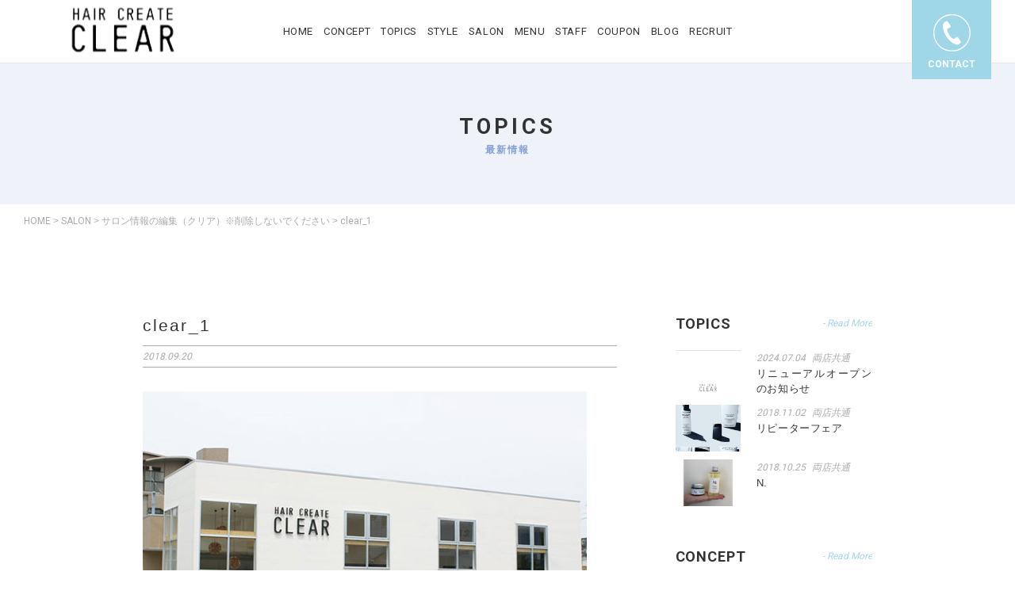

--- FILE ---
content_type: text/html; charset=UTF-8
request_url: https://hc-clear.com/salon/%E3%82%B5%E3%83%AD%E3%83%B3%E6%83%85%E5%A0%B1%E3%81%AE%E7%B7%A8%E9%9B%86%EF%BC%88%E3%82%AF%E3%83%AA%E3%82%A2%EF%BC%89%E2%80%BB%E5%89%8A%E9%99%A4%E3%81%97%E3%81%AA%E3%81%84%E3%81%A7%E3%81%8F%E3%81%A0/clear_1/
body_size: 37097
content:
<!DOCTYPE html>
<html lang="ja">
	<head>
		
		<!-- Google Tag Manager -->
<script>(function(w,d,s,l,i){w[l]=w[l]||[];w[l].push({'gtm.start':
new Date().getTime(),event:'gtm.js'});var f=d.getElementsByTagName(s)[0],
j=d.createElement(s),dl=l!='dataLayer'?'&l='+l:'';j.async=true;j.src=
'https://www.googletagmanager.com/gtm.js?id='+i+dl;f.parentNode.insertBefore(j,f);
})(window,document,'script','dataLayer','GTM-MWZ937C');</script>
<!-- End Google Tag Manager -->
		
		<meta charset="UTF-8">
		<meta http-equiv="X-UA-Compatible" content="IE=edge">
		<meta name="viewport" content="width=device-width, initial-scale=1.0">
		
		<!-- //favicon -->
		<link rel="shortcut icon" href="https://hc-clear.com/wp-content/themes/cms_ug1/assets/images/common/favicon.ico">
		
		<!-- //web clip -->
		<link rel="apple-touch-icon" href="https://hc-clear.com/wp-content/themes/cms_ug1/assets/images/common/apple-touch-icon.png">
		
		<!-- //stylesheet -->
		<link href="https://fonts.googleapis.com/css?family=Roboto:400,700" rel="stylesheet">
		
		<!--[if lt IE 9]>
     		<script src="https://oss.maxcdn.com/html5shiv/3.7.3/html5shiv.min.js"></script>
     		<script src="https://oss.maxcdn.com/respond/1.4.2/respond.min.js"></script>
     	<![endif]-->
		
		<title>clear_1 &#8211; CLEAR&#038;CLEAR due</title>
<link rel='dns-prefetch' href='//ajax.googleapis.com' />
<link rel='dns-prefetch' href='//s.w.org' />
<link rel="alternate" type="application/rss+xml" title="CLEAR&amp;CLEAR due &raquo; フィード" href="https://hc-clear.com/feed/" />
<link rel="alternate" type="application/rss+xml" title="CLEAR&amp;CLEAR due &raquo; コメントフィード" href="https://hc-clear.com/comments/feed/" />
		<script type="text/javascript">
			window._wpemojiSettings = {"baseUrl":"https:\/\/s.w.org\/images\/core\/emoji\/12.0.0-1\/72x72\/","ext":".png","svgUrl":"https:\/\/s.w.org\/images\/core\/emoji\/12.0.0-1\/svg\/","svgExt":".svg","source":{"concatemoji":"https:\/\/hc-clear.com\/wp-includes\/js\/wp-emoji-release.min.js?ver=7da25ceeefa454f465d577fd06dd5a8d"}};
			!function(e,a,t){var n,r,o,i=a.createElement("canvas"),p=i.getContext&&i.getContext("2d");function s(e,t){var a=String.fromCharCode;p.clearRect(0,0,i.width,i.height),p.fillText(a.apply(this,e),0,0);e=i.toDataURL();return p.clearRect(0,0,i.width,i.height),p.fillText(a.apply(this,t),0,0),e===i.toDataURL()}function c(e){var t=a.createElement("script");t.src=e,t.defer=t.type="text/javascript",a.getElementsByTagName("head")[0].appendChild(t)}for(o=Array("flag","emoji"),t.supports={everything:!0,everythingExceptFlag:!0},r=0;r<o.length;r++)t.supports[o[r]]=function(e){if(!p||!p.fillText)return!1;switch(p.textBaseline="top",p.font="600 32px Arial",e){case"flag":return s([55356,56826,55356,56819],[55356,56826,8203,55356,56819])?!1:!s([55356,57332,56128,56423,56128,56418,56128,56421,56128,56430,56128,56423,56128,56447],[55356,57332,8203,56128,56423,8203,56128,56418,8203,56128,56421,8203,56128,56430,8203,56128,56423,8203,56128,56447]);case"emoji":return!s([55357,56424,55356,57342,8205,55358,56605,8205,55357,56424,55356,57340],[55357,56424,55356,57342,8203,55358,56605,8203,55357,56424,55356,57340])}return!1}(o[r]),t.supports.everything=t.supports.everything&&t.supports[o[r]],"flag"!==o[r]&&(t.supports.everythingExceptFlag=t.supports.everythingExceptFlag&&t.supports[o[r]]);t.supports.everythingExceptFlag=t.supports.everythingExceptFlag&&!t.supports.flag,t.DOMReady=!1,t.readyCallback=function(){t.DOMReady=!0},t.supports.everything||(n=function(){t.readyCallback()},a.addEventListener?(a.addEventListener("DOMContentLoaded",n,!1),e.addEventListener("load",n,!1)):(e.attachEvent("onload",n),a.attachEvent("onreadystatechange",function(){"complete"===a.readyState&&t.readyCallback()})),(n=t.source||{}).concatemoji?c(n.concatemoji):n.wpemoji&&n.twemoji&&(c(n.twemoji),c(n.wpemoji)))}(window,document,window._wpemojiSettings);
		</script>
		<style type="text/css">
img.wp-smiley,
img.emoji {
	display: inline !important;
	border: none !important;
	box-shadow: none !important;
	height: 1em !important;
	width: 1em !important;
	margin: 0 .07em !important;
	vertical-align: -0.1em !important;
	background: none !important;
	padding: 0 !important;
}
</style>
	<link rel='stylesheet' id='sbc-css'  href='https://hc-clear.com/wp-content/plugins/wsbc-custom-calendar/css/sbc.css?ver=7da25ceeefa454f465d577fd06dd5a8d' type='text/css' media='all' />
<link rel='stylesheet' id='swiper-css-css'  href='https://hc-clear.com/wp-content/themes/cms_ug1/assets/css/swiper.min.css?ver=2024070423915' type='text/css' media='all' />
<link rel='stylesheet' id='all-css-css'  href='https://hc-clear.com/wp-content/themes/cms_ug1/assets/css/all.css?ver=2024070423913' type='text/css' media='all' />
<link rel='stylesheet' id='sb_instagram_styles-css'  href='https://hc-clear.com/wp-content/plugins/instagram-feed/css/sb-instagram-2-2.min.css?ver=2.3' type='text/css' media='all' />
<link rel='stylesheet' id='wp-block-library-css'  href='https://hc-clear.com/wp-includes/css/dist/block-library/style.min.css?ver=7da25ceeefa454f465d577fd06dd5a8d' type='text/css' media='all' />
<link rel='stylesheet' id='cms_ug1-style-css'  href='https://hc-clear.com/wp-content/themes/cms_ug1/style.css?ver=7da25ceeefa454f465d577fd06dd5a8d' type='text/css' media='all' />
<script type='text/javascript' src='https://ajax.googleapis.com/ajax/libs/jquery/1.12.4/jquery.min.js?ver=201805'></script>
<script type='text/javascript' src='https://hc-clear.com/wp-content/plugins/wsbc-custom-calendar/js/sbc.js?ver=7da25ceeefa454f465d577fd06dd5a8d'></script>
<link rel='https://api.w.org/' href='https://hc-clear.com/wp-json/' />
<link rel="EditURI" type="application/rsd+xml" title="RSD" href="https://hc-clear.com/xmlrpc.php?rsd" />
<link rel="wlwmanifest" type="application/wlwmanifest+xml" href="https://hc-clear.com/wp-includes/wlwmanifest.xml" /> 

<link rel='shortlink' href='https://hc-clear.com/?p=208' />
<link rel="alternate" type="application/json+oembed" href="https://hc-clear.com/wp-json/oembed/1.0/embed?url=https%3A%2F%2Fhc-clear.com%2Fsalon%2F%25e3%2582%25b5%25e3%2583%25ad%25e3%2583%25b3%25e6%2583%2585%25e5%25a0%25b1%25e3%2581%25ae%25e7%25b7%25a8%25e9%259b%2586%25ef%25bc%2588%25e3%2582%25af%25e3%2583%25aa%25e3%2582%25a2%25ef%25bc%2589%25e2%2580%25bb%25e5%2589%258a%25e9%2599%25a4%25e3%2581%2597%25e3%2581%25aa%25e3%2581%2584%25e3%2581%25a7%25e3%2581%258f%25e3%2581%25a0%2Fclear_1%2F" />
<link rel="alternate" type="text/xml+oembed" href="https://hc-clear.com/wp-json/oembed/1.0/embed?url=https%3A%2F%2Fhc-clear.com%2Fsalon%2F%25e3%2582%25b5%25e3%2583%25ad%25e3%2583%25b3%25e6%2583%2585%25e5%25a0%25b1%25e3%2581%25ae%25e7%25b7%25a8%25e9%259b%2586%25ef%25bc%2588%25e3%2582%25af%25e3%2583%25aa%25e3%2582%25a2%25ef%25bc%2589%25e2%2580%25bb%25e5%2589%258a%25e9%2599%25a4%25e3%2581%2597%25e3%2581%25aa%25e3%2581%2584%25e3%2581%25a7%25e3%2581%258f%25e3%2581%25a0%2Fclear_1%2F&#038;format=xml" />
		<style type="text/css">.recentcomments a{display:inline !important;padding:0 !important;margin:0 !important;}</style>
				
	</head>
	
	
	<body>
		
		<!-- Google Tag Manager (noscript) -->
<noscript><iframe src="https://www.googletagmanager.com/ns.html?id=GTM-MWZ937C"
height="0" width="0" style="display:none;visibility:hidden"></iframe></noscript>
<!-- End Google Tag Manager (noscript) -->
		
		<div class="load_section">
			<div class="loader"></div>
		</div>
		
		<div class="main_section">
			
			<header>
					
				<div id="mb_header">
					<div class="logo">
						<h1><a href="https://hc-clear.com"><img src="https://hc-clear.com/wp-content/themes/cms_ug1/assets/images/common/logo_clear-2.png" alt="岡崎市の美容室CLEAR"></a></h1>
					</div>
					<div class="nav_trigger">
						<div class="inner">
							<span></span><span></span><span></span>
						</div>
						<p>MENU</p>
					</div>
					<div class="nav">
						<nav>
							<div class="menu-main_menu-container"><ul id="menu-main_menu" class="out_menu"><li id="menu-item-14" class="menu-item menu-item-type-post_type menu-item-object-page menu-item-home menu-item-14"><a href="https://hc-clear.com/">HOME</a></li>
<li id="menu-item-15" class="menu-item menu-item-type-custom menu-item-object-custom menu-item-15"><a href="https://hc-clear.com/concept">CONCEPT</a></li>
<li id="menu-item-13" class="menu-item menu-item-type-post_type menu-item-object-page current_page_parent menu-item-13"><a href="https://hc-clear.com/topics/">TOPICS</a></li>
<li id="menu-item-16" class="menu-item menu-item-type-custom menu-item-object-custom menu-item-16"><a href="https://hc-clear.com/style">STYLE</a></li>
<li id="menu-item-17" class="menu-item menu-item-type-custom menu-item-object-custom menu-item-has-children menu-item-17"><a href="https://hc-clear.com/salon">SALON</a>
<ul class="sub-menu">
	<li id="menu-item-218" class="menu-item menu-item-type-taxonomy menu-item-object-salon_cat menu-item-218"><a href="https://hc-clear.com/salon/salon_cat/clear/">CLEAR INFO</a></li>
	<li id="menu-item-219" class="menu-item menu-item-type-taxonomy menu-item-object-salon_cat menu-item-219"><a href="https://hc-clear.com/salon/salon_cat/clear-due/">CLEAR due INFO</a></li>
</ul>
</li>
<li id="menu-item-18" class="menu-item menu-item-type-custom menu-item-object-custom menu-item-has-children menu-item-18"><a href="https://hc-clear.com/menu_clear/">MENU</a>
<ul class="sub-menu">
	<li id="menu-item-286" class="menu-item menu-item-type-custom menu-item-object-custom menu-item-286"><a href="https://hc-clear.com/menu_clear/">CLEAR MENU</a></li>
	<li id="menu-item-287" class="menu-item menu-item-type-custom menu-item-object-custom menu-item-287"><a href="https://hc-clear.com/menu_clear_due/">CLEAR due MENU</a></li>
</ul>
</li>
<li id="menu-item-19" class="menu-item menu-item-type-custom menu-item-object-custom menu-item-has-children menu-item-19"><a href="https://hc-clear.com/staff">STAFF</a>
<ul class="sub-menu">
	<li id="menu-item-225" class="menu-item menu-item-type-taxonomy menu-item-object-staff_cat menu-item-225"><a href="https://hc-clear.com/staff/staff_cat/clear/">CLEAR STAFF</a></li>
	<li id="menu-item-226" class="menu-item menu-item-type-taxonomy menu-item-object-staff_cat menu-item-226"><a href="https://hc-clear.com/staff/staff_cat/clear-due/">CLEAR due STAFF</a></li>
</ul>
</li>
<li id="menu-item-20" class="menu-item menu-item-type-custom menu-item-object-custom menu-item-20"><a href="https://hc-clear.com/coupon">COUPON</a></li>
<li id="menu-item-21" class="menu-item menu-item-type-custom menu-item-object-custom menu-item-21"><a href="https://hc-clear.com/blog">BLOG</a></li>
<li id="menu-item-22" class="menu-item menu-item-type-custom menu-item-object-custom menu-item-22"><a href="https://hc-clear.com/recruit">RECRUIT</a></li>
</ul></div>						</nav>
					</div>
					<div class="contact_trigger">
						<div class="inner">
							<span class="icon-tel"></span>
						</div>
						<p>CONTACT</p>
					</div>
				</div>
				
				<div id="pc_header">
					<div class="wrap">
						<div class="logo">
							<h1><a href="https://hc-clear.com"><img src="https://hc-clear.com/wp-content/themes/cms_ug1/assets/images/common/logo_clear-2.png" alt="岡崎市の美容室CLEAR"></a></h1>
						</div>
						<div class="nav">
							<nav>
								<div class="menu-main_menu-container"><ul id="menu-main_menu-1" class="out_menu"><li class="menu-item menu-item-type-post_type menu-item-object-page menu-item-home menu-item-14"><a href="https://hc-clear.com/">HOME</a></li>
<li class="menu-item menu-item-type-custom menu-item-object-custom menu-item-15"><a href="https://hc-clear.com/concept">CONCEPT</a></li>
<li class="menu-item menu-item-type-post_type menu-item-object-page current_page_parent menu-item-13"><a href="https://hc-clear.com/topics/">TOPICS</a></li>
<li class="menu-item menu-item-type-custom menu-item-object-custom menu-item-16"><a href="https://hc-clear.com/style">STYLE</a></li>
<li class="menu-item menu-item-type-custom menu-item-object-custom menu-item-has-children menu-item-17"><a href="https://hc-clear.com/salon">SALON</a>
<ul class="sub-menu">
	<li class="menu-item menu-item-type-taxonomy menu-item-object-salon_cat menu-item-218"><a href="https://hc-clear.com/salon/salon_cat/clear/">CLEAR INFO</a></li>
	<li class="menu-item menu-item-type-taxonomy menu-item-object-salon_cat menu-item-219"><a href="https://hc-clear.com/salon/salon_cat/clear-due/">CLEAR due INFO</a></li>
</ul>
</li>
<li class="menu-item menu-item-type-custom menu-item-object-custom menu-item-has-children menu-item-18"><a href="https://hc-clear.com/menu_clear/">MENU</a>
<ul class="sub-menu">
	<li class="menu-item menu-item-type-custom menu-item-object-custom menu-item-286"><a href="https://hc-clear.com/menu_clear/">CLEAR MENU</a></li>
	<li class="menu-item menu-item-type-custom menu-item-object-custom menu-item-287"><a href="https://hc-clear.com/menu_clear_due/">CLEAR due MENU</a></li>
</ul>
</li>
<li class="menu-item menu-item-type-custom menu-item-object-custom menu-item-has-children menu-item-19"><a href="https://hc-clear.com/staff">STAFF</a>
<ul class="sub-menu">
	<li class="menu-item menu-item-type-taxonomy menu-item-object-staff_cat menu-item-225"><a href="https://hc-clear.com/staff/staff_cat/clear/">CLEAR STAFF</a></li>
	<li class="menu-item menu-item-type-taxonomy menu-item-object-staff_cat menu-item-226"><a href="https://hc-clear.com/staff/staff_cat/clear-due/">CLEAR due STAFF</a></li>
</ul>
</li>
<li class="menu-item menu-item-type-custom menu-item-object-custom menu-item-20"><a href="https://hc-clear.com/coupon">COUPON</a></li>
<li class="menu-item menu-item-type-custom menu-item-object-custom menu-item-21"><a href="https://hc-clear.com/blog">BLOG</a></li>
<li class="menu-item menu-item-type-custom menu-item-object-custom menu-item-22"><a href="https://hc-clear.com/recruit">RECRUIT</a></li>
</ul></div>							</nav>
						</div>
						<div class="contact_trigger">
							<div class="inner">
								<div class="icon_box">
									<span class="icon-tel"></span>
								</div>
								<p>CONTACT</p>
							</div>
						</div>
					</div>
				</div>
				
			</header>

			
			<main class="sub_page">
				
				<div id="subpage_title">
					<div class="sec_title">
						
			<h2>TOPICS</h2>
		<p>最新情報</p>

						</div>
					<div class="h_p_list">
						<!-- Breadcrumb NavXT 6.3.0 -->
<span property="itemListElement" typeof="ListItem"><a property="item" typeof="WebPage" title="CLEAR&amp;CLEAR dueへ移動" href="https://hc-clear.com" class="home"><span property="name">HOME</span></a><meta property="position" content="1"></span> &gt; <span property="itemListElement" typeof="ListItem"><a property="item" typeof="WebPage" title="SALONへ移動" href="https://hc-clear.com/salon/" class="post post-salon-archive"><span property="name">SALON</span></a><meta property="position" content="2"></span> &gt; <span property="itemListElement" typeof="ListItem"><a property="item" typeof="WebPage" title="サロン情報の編集（クリア）※削除しないでくださいへ移動" href="https://hc-clear.com/salon/%e3%82%b5%e3%83%ad%e3%83%b3%e6%83%85%e5%a0%b1%e3%81%ae%e7%b7%a8%e9%9b%86%ef%bc%88%e3%82%af%e3%83%aa%e3%82%a2%ef%bc%89%e2%80%bb%e5%89%8a%e9%99%a4%e3%81%97%e3%81%aa%e3%81%84%e3%81%a7%e3%81%8f%e3%81%a0/" class="post post-salon"><span property="name">サロン情報の編集（クリア）※削除しないでください</span></a><meta property="position" content="3"></span> &gt; <span property="itemListElement" typeof="ListItem"><span property="name">clear_1</span><meta property="position" content="4"></span>					</div>
				</div>
				
				<div id="concept_single" class="section">
					<div class="container">
						
						<div id="single_wrap">
							<div class="col_left">
								
																								<div class="single_header">
									<h3>clear_1</h3>
									<div class="meta">
										<div class="date">2018.09.20</div>
										<div class="cat"></div>
									</div>
								</div>
								<div class="editor">
									<p class="attachment"><a href='https://hc-clear.com/wp-content/uploads/2018/09/clear_1.jpg'><img width="560" height="400" src="https://hc-clear.com/wp-content/uploads/2018/09/clear_1.jpg" class="attachment-medium size-medium" alt="クリア外観" /></a></p>
								</div>
																								
							</div>
							<div class="col_right">
								<div class="aside">
									
									<div class="inner">
										<div class="aside_title">
											<p>TOPICS</p>
											<span><a href="https://hc-clear.com/topics">- Read More</a></span>
										</div>
										<div class="aside_archive">
											
																																												<div class="col">
												<div class="fig">
													<a href="https://hc-clear.com/topics/%e3%83%aa%e3%83%8b%e3%83%a5%e3%83%bc%e3%82%a2%e3%83%ab%e3%82%aa%e3%83%bc%e3%83%97%e3%83%b3%e3%81%ae%e3%81%8a%e7%9f%a5%e3%82%89%e3%81%9b/"  class="d-block">
																													<div class="fig_img_yoko" style="background-image: url(https://hc-clear.com/wp-content/themes/cms_ug1/assets/images/common/no_img_yoko-2.jpg)"></div>
																											</a>
												</div>
												<div class="txt">
													<div class="meta">
														<div class="date">2024.07.04</div>
														<div class="cat"><ul class="post-categories">
	<li><a href="https://hc-clear.com/topics/category/common/" rel="category tag">両店共通</a></li></ul></div>
													</div>
													<p>
														<a href="https://hc-clear.com/topics/%e3%83%aa%e3%83%8b%e3%83%a5%e3%83%bc%e3%82%a2%e3%83%ab%e3%82%aa%e3%83%bc%e3%83%97%e3%83%b3%e3%81%ae%e3%81%8a%e7%9f%a5%e3%82%89%e3%81%9b/">
														リニューアルオープンのお知らせ														</a>
													</p>
												</div>
											</div>
																						<div class="col">
												<div class="fig">
													<a href="https://hc-clear.com/topics/%e3%83%aa%e3%83%94%e3%83%bc%e3%82%bf%e3%83%bc%e3%83%95%e3%82%a7%e3%82%a2/"  class="d-block">
																													<div class="fig_img_yoko" style="background-image: url(https://hc-clear.com/wp-content/uploads/2018/11/tokushu_8.jpg)"></div>
																											</a>
												</div>
												<div class="txt">
													<div class="meta">
														<div class="date">2018.11.02</div>
														<div class="cat"><ul class="post-categories">
	<li><a href="https://hc-clear.com/topics/category/common/" rel="category tag">両店共通</a></li></ul></div>
													</div>
													<p>
														<a href="https://hc-clear.com/topics/%e3%83%aa%e3%83%94%e3%83%bc%e3%82%bf%e3%83%bc%e3%83%95%e3%82%a7%e3%82%a2/">
														リピーターフェア														</a>
													</p>
												</div>
											</div>
																						<div class="col">
												<div class="fig">
													<a href="https://hc-clear.com/topics/n/"  class="d-block">
																													<div class="fig_img_yoko" style="background-image: url(https://hc-clear.com/wp-content/uploads/2018/10/I029789412_349-262.jpg)"></div>
																											</a>
												</div>
												<div class="txt">
													<div class="meta">
														<div class="date">2018.10.25</div>
														<div class="cat"><ul class="post-categories">
	<li><a href="https://hc-clear.com/topics/category/common/" rel="category tag">両店共通</a></li></ul></div>
													</div>
													<p>
														<a href="https://hc-clear.com/topics/n/">
														N.														</a>
													</p>
												</div>
											</div>
																																	
										</div>
									</div>
									
									<div class="inner">
										<div class="aside_title">
											<p>CONCEPT</p>
											<span><a href="https://hc-clear.com/concept">- Read More</a></span>
										</div>
										<div class="aside_archive">
											
																																												<div class="col">
												<div class="fig">
													<a href="https://hc-clear.com/concept/%e5%a4%96%e9%83%a8%e8%ac%9b%e5%b8%ab%e6%b4%bb%e5%8b%95/"  class="d-block">
																													<div class="fig_img_yoko" style="background-image: url(https://hc-clear.com/wp-content/uploads/2018/10/20180821-DSC_3598-2-2.jpg)"></div>
																											</a>
												</div>
												<div class="txt">
													<div class="meta">
														<div class="date">2018.09.19</div>
													</div>
													<p>
														<a href="https://hc-clear.com/concept/%e5%a4%96%e9%83%a8%e8%ac%9b%e5%b8%ab%e6%b4%bb%e5%8b%95/">
														外部講師活動														</a>
													</p>
												</div>
											</div>
																						<div class="col">
												<div class="fig">
													<a href="https://hc-clear.com/concept/%e3%83%97%e3%83%ad%ef%bc%88%e7%be%8e%e5%ae%b9%e5%ae%a4%ef%bc%89%e3%81%8c%e4%bd%bf%e3%81%86%e8%96%ac%e5%89%a4%e3%81%ae%e9%96%8b%e7%99%ba/"  class="d-block">
																													<div class="fig_img_yoko" style="background-image: url(https://hc-clear.com/wp-content/uploads/2018/10/IMG_1746.jpg)"></div>
																											</a>
												</div>
												<div class="txt">
													<div class="meta">
														<div class="date">2018.09.19</div>
													</div>
													<p>
														<a href="https://hc-clear.com/concept/%e3%83%97%e3%83%ad%ef%bc%88%e7%be%8e%e5%ae%b9%e5%ae%a4%ef%bc%89%e3%81%8c%e4%bd%bf%e3%81%86%e8%96%ac%e5%89%a4%e3%81%ae%e9%96%8b%e7%99%ba/">
														プロ（美容室）が使う薬剤の開発														</a>
													</p>
												</div>
											</div>
																						<div class="col">
												<div class="fig">
													<a href="https://hc-clear.com/concept/%e7%be%8e%e5%ae%b9%e3%83%a1%e3%83%bc%e3%82%ab%e3%83%bc%e3%83%91%e3%83%b3%e3%83%95%e3%83%ac%e3%83%83%e3%83%88%ef%bc%88%e5%9b%bd%e5%86%85%e3%83%bb%e6%b5%b7%e5%a4%96%e5%90%91%e3%81%91%ef%bc%89%e3%81%ae/"  class="d-block">
																													<div class="fig_img_yoko" style="background-image: url(https://hc-clear.com/wp-content/uploads/2018/10/IMG_1724.jpg)"></div>
																											</a>
												</div>
												<div class="txt">
													<div class="meta">
														<div class="date">2018.09.19</div>
													</div>
													<p>
														<a href="https://hc-clear.com/concept/%e7%be%8e%e5%ae%b9%e3%83%a1%e3%83%bc%e3%82%ab%e3%83%bc%e3%83%91%e3%83%b3%e3%83%95%e3%83%ac%e3%83%83%e3%83%88%ef%bc%88%e5%9b%bd%e5%86%85%e3%83%bb%e6%b5%b7%e5%a4%96%e5%90%91%e3%81%91%ef%bc%89%e3%81%ae/">
														美容メーカーパンフレット（国内・海外向け…														</a>
													</p>
												</div>
											</div>
																						<div class="col">
												<div class="fig">
													<a href="https://hc-clear.com/concept/%e5%85%a8%e5%9b%bd%e3%81%ae%e7%be%8e%e5%ae%b9%e5%ae%a4%e3%81%a8%e3%81%ae%e9%80%a3%e6%90%ba/"  class="d-block">
																													<div class="fig_img_yoko" style="background-image: url(https://hc-clear.com/wp-content/uploads/2018/09/DSC_2389-e1681872884481.jpg)"></div>
																											</a>
												</div>
												<div class="txt">
													<div class="meta">
														<div class="date">2018.09.19</div>
													</div>
													<p>
														<a href="https://hc-clear.com/concept/%e5%85%a8%e5%9b%bd%e3%81%ae%e7%be%8e%e5%ae%b9%e5%ae%a4%e3%81%a8%e3%81%ae%e9%80%a3%e6%90%ba/">
														全国の美容室との連携														</a>
													</p>
												</div>
											</div>
																						<div class="col">
												<div class="fig">
													<a href="https://hc-clear.com/concept/%e6%ac%a1%e5%9b%9e%e4%ba%88%e7%b4%84%e5%89%b2%e5%bc%95/"  class="d-block">
																													<div class="fig_img_yoko" style="background-image: url(https://hc-clear.com/wp-content/uploads/2022/02/IMG_4723-e1681869404621.jpg)"></div>
																											</a>
												</div>
												<div class="txt">
													<div class="meta">
														<div class="date">2018.09.19</div>
													</div>
													<p>
														<a href="https://hc-clear.com/concept/%e6%ac%a1%e5%9b%9e%e4%ba%88%e7%b4%84%e5%89%b2%e5%bc%95/">
														次回予約割引														</a>
													</p>
												</div>
											</div>
																																	
										</div>
									</div>
									
									<div class="inner">
										<div class="aside_title">
											<p>STYLE</p>
											<span><a href="https://hc-clear.com/style">- Read More</a></span>
										</div>
										<div class="aside_style_archive">
											
																																													<div class="col">
													<a href="https://hc-clear.com/style/510/"  class="d-block">
																													<div class="fig_img_tate" style="background-image: url(https://hc-clear.com/wp-content/uploads/2022/02/IMG_4606.jpg)"></div>
																											</a>
												</div>
																							<div class="col">
													<a href="https://hc-clear.com/style/%e3%83%96%e3%83%ab%e3%83%bc%e3%83%a9%e3%83%99%e3%83%b3%e3%83%80%e3%83%bcx%e3%82%a4%e3%83%a4%e3%83%aa%e3%83%b3%e3%82%b0%e3%82%ab%e3%83%a9%e3%83%bc/"  class="d-block">
																													<div class="fig_img_tate" style="background-image: url(https://hc-clear.com/wp-content/uploads/2021/03/IMG_9666.jpg)"></div>
																											</a>
												</div>
																							<div class="col">
													<a href="https://hc-clear.com/style/%e5%a4%a7%e4%ba%ba%e3%82%b7%e3%83%a7%e3%83%bc%e3%83%88%e3%83%9c%e3%83%96/"  class="d-block">
																													<div class="fig_img_tate" style="background-image: url(https://hc-clear.com/wp-content/uploads/2021/03/C2B0E579-9EE2-4E2A-8FCD-A31FFAC3C12A.jpg)"></div>
																											</a>
												</div>
																							<div class="col">
													<a href="https://hc-clear.com/style/%e3%83%8f%e3%83%b3%e3%82%b5%e3%83%a0%e3%82%b7%e3%83%a7%e3%83%bc%e3%83%88/"  class="d-block">
																													<div class="fig_img_tate" style="background-image: url(https://hc-clear.com/wp-content/uploads/2021/03/1F0DA05E-43BC-4702-B979-23168139C444.jpg)"></div>
																											</a>
												</div>
																							<div class="col">
													<a href="https://hc-clear.com/style/%e3%83%9c%e3%83%96x%e3%83%a9%e3%83%99%e3%83%b3%e3%83%80%e3%83%bc%e3%82%b0%e3%83%ac%e3%83%bc%e3%82%b8%e3%83%a5/"  class="d-block">
																													<div class="fig_img_tate" style="background-image: url(https://hc-clear.com/wp-content/uploads/2018/09/style_3a.jpg)"></div>
																											</a>
												</div>
																																	
										</div>
									</div>
									
								</div>
							</div>
						</div>
						
					</div>
				</div>
				
				
			</main>
		


			                <footer class="sub_page">
						
				<div id="footer_contact"
					 class="section"
					 style="background-image: url(https://hc-clear.com/wp-content/themes/cms_ug1/assets/images/page/footer/footer_bg.jpg);
							background-position: center;">
					<div class="container">
						<div class="sec_title">
							<h2>CONTACT</h2>
							<p>お問い合わせ</p>
						</div>
						<div class="wrap">
							<div class="col">
								<div class="txt">
									<p class="contact_title">電話でご予約</p>
									<div class="contact"><span class="icon-tel"></span><p>0564-23-7848 <span class="min">/CLEAR</span></p></div>
									<!--<div class="contact"><span class="icon-tel"></span><p>0564-71-0848 <span class="min">/CLEAR due</span></p></div>-->
								</div>
							</div>
							<div class="col">
								<div class="txt">
									<p class="contact_title">WEBでご予約</p>
									<div class="contact"><span class="icon-reserve"></span><p><a href="https://beauty.hotpepper.jp/slnH000171593/" target="_blank">CLEAR</a></p></div>
									<!--<div class="contact"><span class="icon-reserve"></span><p><a href="https://beauty.hotpepper.jp/slnH000252283/" target="_blank">CLEAR due</a></p></div>-->
									</p>
								</div>
							</div>
							<div class="col">
								<div class="txt">
									<p class="contact_title">エントリーはこちらから</p>
									<div class="contact"><span class="icon-mail"></span><p><a href="https://hc-clear.com/entry">Entry Form</a></p></div>
								</div>
							</div>
						</div>
					</div>
				</div>
				
				<div id="footer_info" class="section">
					<div class="container">
						<div class="wrap">
							<div class="col">
								<div class="logo">
									<img src="https://hc-clear.com/wp-content/themes/cms_ug1/assets/images/common/logo_clear.png" alt="岡崎市の美容室CLEAR">
								</div>
								<div class="txt">
									<p class="name">ヘアクリエイト クリア</p>
									<p class="add">岡崎市錦町9-10</p>
									<p class="map"><a href="https://goo.gl/maps/himwM9qc98m" target="_blank">View Google Map</a></p>
								</div>
							</div>
							<!--<div class="col">
								<div class="logo">
									<img src="https://hc-clear.com/wp-content/themes/cms_ug1/assets/images/common/logo_due.png" alt="岡崎市の美容室CLEAR due">
								</div>
								<div class="txt">
									<p class="name">ヘアクリエイト クリア デュエ</p>
									<p class="add">岡崎市羽根町字若宮10-1</p>
									<p class="map"><a href="https://goo.gl/maps/QXWQacEiQ5C2" target="_blank">View Google Map</a></p>
								</div>
							</div>-->
							<div class="col">
								<div class="cal">
										<div id="sbc-calendar-wrapper" class="sbc-calendar-wrapper">
		<div id="sbc-calendar">
  <div class="sbc-calendar-month">
		<form action="https://hc-clear.com/wp-admin/admin-ajax.php" method="post">
			<div class="sbc-navigation">
			<div class="col_left">
				<select name="sbcYear" disabled="disabled">
   					   					   					<option value="2025"  selected="selected">2025年</option>
   					   					<option value="2026" >2026年</option>
   									</select>
				<select name="sbcMonth" disabled="disabled">
   					   					<option value="1" >1月</option>
   					   					<option value="2" >2月</option>
   					   					<option value="3" >3月</option>
   					   					<option value="4" >4月</option>
   					   					<option value="5" >5月</option>
   					   					<option value="6" >6月</option>
   					   					<option value="7" >7月</option>
   					   					<option value="8" >8月</option>
   					   					<option value="9" >9月</option>
   					   					<option value="10" >10月</option>
   					   					<option value="11"  selected="selected">11月</option>
   					   					<option value="12" >12月</option>
   									</select>
			</div>
			<div class="col_right">
				<a class="sbc-prev-month" href="#">&lt;</a><a class="sbc-next-month" href="#">&gt;</a>
			</div>
		</div>
		</form>
		<table>
		<thead>
			<tr>
								<th scope="col">月</th>
								<th scope="col">火</th>
								<th scope="col">水</th>
								<th scope="col">木</th>
								<th scope="col">金</th>
								<th scope="col">土</th>
								<th scope="col">日</th>
							</tr>
		</thead>
		<tbody>
			<tr>
								<td colspan="5" class="pad">&nbsp;</td>
					
														
															<td class="sbc-day1 sbc-status-free ">
						1					</td>
	
																			
															<td class="sbc-day2 sbc-status-free ">
						2					</td>
	
																			</tr>
					<tr>
										
															<td class="sbc-day3 sbc-status-booked ">
						3					</td>
	
																			
															<td class="sbc-day4 sbc-status-booked ">
						4					</td>
	
																			
															<td class="sbc-day5 sbc-status-free  sbc-today">
						5					</td>
	
																			
															<td class="sbc-day6 sbc-status-free ">
						6					</td>
	
																			
															<td class="sbc-day7 sbc-status-free ">
						7					</td>
	
																			
															<td class="sbc-day8 sbc-status-free ">
						8					</td>
	
																			
															<td class="sbc-day9 sbc-status-free ">
						9					</td>
	
																			</tr>
					<tr>
										
															<td class="sbc-day10 sbc-status-booked ">
						10					</td>
	
																			
															<td class="sbc-day11 sbc-status-booked ">
						11					</td>
	
																			
															<td class="sbc-day12 sbc-status-free ">
						12					</td>
	
																			
															<td class="sbc-day13 sbc-status-free ">
						13					</td>
	
																			
															<td class="sbc-day14 sbc-status-free ">
						14					</td>
	
																			
															<td class="sbc-day15 sbc-status-free ">
						15					</td>
	
																			
															<td class="sbc-day16 sbc-status-free ">
						16					</td>
	
																			</tr>
					<tr>
										
															<td class="sbc-day17 sbc-status-booked ">
						17					</td>
	
																			
															<td class="sbc-day18 sbc-status-booked ">
						18					</td>
	
																			
															<td class="sbc-day19 sbc-status-free ">
						19					</td>
	
																			
															<td class="sbc-day20 sbc-status-free ">
						20					</td>
	
																			
															<td class="sbc-day21 sbc-status-free ">
						21					</td>
	
																			
															<td class="sbc-day22 sbc-status-free ">
						22					</td>
	
																			
															<td class="sbc-day23 sbc-status-free ">
						23					</td>
	
																			</tr>
					<tr>
										
															<td class="sbc-day24 sbc-status-booked ">
						24					</td>
	
																			
															<td class="sbc-day25 sbc-status-booked ">
						25					</td>
	
																			
															<td class="sbc-day26 sbc-status-free ">
						26					</td>
	
																			
															<td class="sbc-day27 sbc-status-free ">
						27					</td>
	
																			
															<td class="sbc-day28 sbc-status-free ">
						28					</td>
	
																			
															<td class="sbc-day29 sbc-status-free ">
						29					</td>
	
																			
															<td class="sbc-day30 sbc-status-free ">
						30					</td>
	
													
							</tr>
		</tbody>
	</table>
  </div>
</div>


	</div>
									</div>
							</div>
						</div>
					</div>
				</div>
				
				<div id="copy_right">
					<div class="inner">
						<div class="copy">&copy;2018 CLEAR.</div>
						<div class="sns">
							<ul>
								<li><span class="icon-facebook"></span></li>
								<li><span class="icon-twitter"></span></li>
								<li><a href="https://www.instagram.com/clear7848/" target="_blank"><span class="icon-instagram"></span></a></li>
							</ul>
						</div>
					</div>
				</div>
				
			</footer>
			
			<div id="contact_area">
				<div class="inner">
					<div class="wrap">
							<div class="col">
								<div class="txt">
									<p class="contact_title">電話でご予約</p>
									<div class="contact"><span class="icon-tel"></span><p>0564-23-7848 <span class="min">/CLEAR</span></p></div>
									<!--<div class="contact"><span class="icon-tel"></span><p>0564-71-0848 <span class="min">/CLEAR due</span></p></div>-->
								</div>
							</div>
							<div class="col">
								<div class="txt">
									<p class="contact_title">WEBでご予約</p>
									<div class="contact"><span class="icon-reserve"></span><p><a href="https://beauty.hotpepper.jp/slnH000171593/" target="_blank">CLEAR</a></p></div>
									<!--<div class="contact"><span class="icon-reserve"></span><p><a href="https://beauty.hotpepper.jp/slnH000252283/" target="_blank">CLEAR due</a></p></div>-->
									</p>
								</div>
							</div>
							<div class="col">
								<div class="txt">
									<p class="contact_title">エントリーはこちらから</p>
									<div class="contact"><span class="icon-mail"></span><p><a href="https://hc-clear.com/entry">Entry Form</a></p></div>
								</div>
							</div>
						</div>
					<div class="fc_close">
						<p>コンタクトを閉じる<span>×</span></p>
					</div>
				</div>
			</div>
			
		</div><!--main_section-->

		<!-- Instagram Feed JS -->
<script type="text/javascript">
var sbiajaxurl = "https://hc-clear.com/wp-admin/admin-ajax.php";
</script>
<script type='text/javascript' src='https://hc-clear.com/wp-content/themes/cms_ug1/assets/js/swiper.min.js?ver=2024070423920'></script>
<script type='text/javascript' src='https://hc-clear.com/wp-content/themes/cms_ug1/assets/js/jquery.matchHeight.js?ver=2024070423920'></script>
<script type='text/javascript' src='https://hc-clear.com/wp-content/themes/cms_ug1/assets/js/slider.js?ver=2024070423920'></script>
<script type='text/javascript' src='https://hc-clear.com/wp-content/themes/cms_ug1/assets/js/common.js?ver=2024070423920'></script>
<script type='text/javascript' src='https://hc-clear.com/wp-includes/js/wp-embed.min.js?ver=7da25ceeefa454f465d577fd06dd5a8d'></script>
		
	</body>
</html>

	


--- FILE ---
content_type: text/css
request_url: https://hc-clear.com/wp-content/plugins/wsbc-custom-calendar/css/sbc.css?ver=7da25ceeefa454f465d577fd06dd5a8d
body_size: 3011
content:
@CHARSET "UTF-8";

#sbc-calendar-wrapper {
	font-family: Arial, Helvetica, sans-serif;
	font-size: 1.1rem;
	clear: both;
	overflow: hidden;
}

#sbc-calendar-wrapper .sbc-status-booked {
	background-color: #849FD2;
	color: #fff;
}

#sbc-calendar-wrapper .sbc-status-changeover {
	background-color: #fee2a0;
}

#sbc-calendar-wrapper table {
	border: 0;
	border-collapse: separate;
	border-spacing: 1px;
	table-layout: fixed;
	margin: 0;
    -webkit-border-radius: 0px;
    -moz-border-radius: 0px;
    border-radius: 0px;
	padding: 0;
}

#sbc-calendar-wrapper table tr td {
	border: none;
	padding: 0;
	line-height: 30px;
	vertical-align: middle;
}

#sbc-calendar table thead th {
	text-transform: uppercase;
}

.sbc-calendar-month {
	float: left;
	padding: 0 10px;
	width: 100%;
	background-color: #fff;
}

#sbc-calendar .sbc-navigation {
	padding-bottom: 10px;
	overflow: hidden;
}
#sbc-calendar .sbc-navigation .col_left {
	float: left;
}
#sbc-calendar .sbc-navigation .col_right {
	float: right;
}
#sbc-calendar .sbc-navigation .col_right a {
	display: inline-block;
	width: 20px;
}

#sbc-calendar .sbc-navigation select {
	margin: 0; padding: 0 !important; width: auto; height: auto;  font-size: 12px;
	-webkit-appearance: none;
	-moz-appearance: none;
	appearance: none;
	border: none;
	background-color: #fff;
}

#sbc-calendar form {margin: 0 !important;}

#sbc-calendar .sbc-loader {
	background-color: #ffc0bd;
	font-weight: bold;
	margin: 4px 0;
	padding: 1px 0;
	text-align: center;
	visibility: hidden;
}

#sbc-calendar .sbc-loader-visible {
	visibility: visible;
}

#sbc-calendar table {
	width: 100%;
}
#sbc-calendar table thead {
	border-bottom: 1px solid #000;
	background-color: #fafafa;
}

#sbc-calendar table thead th,#sbc-calendar tr td {
	color: #333;
	font-family: Arial, Helvetica, sans-serif;
	font-size: 1.1rem;
	text-align: center;
	line-height: 30px;
	width: 14.285%;
	height: 30px;
    border:none;
}

#sbc-calendar table thead th {
	line-height: 35px;
	height: 35px;
}

#sbc-calendar table tfoot td {
	padding-top: 5px;
	text-align: left;
}

#sbc-calendar tr td {
	border: 1px solid #fff;
	padding: 2px 0;
}

#sbc-calendar tr td.pad {
	width: auto;
}

#sbc-calendar td.sbc-status-free {
}

#sbc-calendar td.sbc-status-booked {
	border-color: #849FD2;
	color: #fff;
}

#sbc-calendar td.sbc-status-changeover {
	border-color: #fee2a0;
}

#sbc-calendar td.sbc-today {
	border-color: #aeaeae
}

#sbc-editor {
	border: 1px solid #ccc;
	float: left;
	padding: 5px;
    background-color:#ffffff;
	width: 20%;
}
#sbc-editor table {
	width: 100%;
}

#sbc-editor td.sbc-editor-day {
	font-family: Arial, Helvetica, sans-serif;
	font-size: 12px;
	text-align: center;
	width: 25px;
}

#sbc-editor td.sbc-editor-status select {
	width: 120px;
    height:auto !important;
}


.widget-sbc #sbc-calendar {
	float: none;
	margin: 0 0 10px 0;
}

.alignRight {
	text-align: right !important;
}

span.powered-by {width:192px; text-align:center; padding-top:3px; clear:both;  }

div#sbc-calendar-wrapper p { padding:0 !important;}
div#sbc-calendar-wrapper br {display:none !important;}

--- FILE ---
content_type: text/css
request_url: https://hc-clear.com/wp-content/themes/cms_ug1/assets/css/all.css?ver=2024070423913
body_size: 73181
content:
@charset "UTF-8";
/*-------------------------------------------------
    reset , base css
-------------------------------------------------*/
/* http://meyerweb.com/eric/tools/css/reset/ 
   v2.0 | 20110126
   License: none (public domain)
*/
html, body, div, span, applet, object, iframe,
h1, h2, h3, h4, h5, h6, p, blockquote, pre,
a, abbr, acronym, address, big, cite, code,
del, dfn, em, img, ins, kbd, q, s, samp,
small, strike, strong, sub, sup, tt, var,
b, u, i, center,
dl, dt, dd, ol, ul, li,
fieldset, form, label, legend,
table, caption, tbody, tfoot, thead, tr, th, td,
article, aside, canvas, details, embed,
figure, figcaption, footer, header, hgroup,
menu, nav, output, ruby, section, summary,
time, mark, audio, video {
  margin: 0;
  padding: 0;
  border: 0;
  font-size: 100%;
  font: inherit;
  vertical-align: baseline; }

/* HTML5 display-role reset for older browsers */
article, aside, details, figcaption, figure,
footer, header, hgroup, menu, nav, section {
  display: block; }

body {
  line-height: 1; }

ol, ul, li {
  list-style: none; }

blockquote, q {
  quotes: none; }

blockquote:before, blockquote:after,
q:before, q:after {
  content: '';
  content: none; }

table {
  border-collapse: collapse;
  border-spacing: 0; }

/*-------------------------------------------------
    icon fonts
-------------------------------------------------*/
@font-face {
  font-family: 'icomoon';
  src: url("../fonts/icomoon.eot?3zv6iy");
  src: url("../fonts/icomoon.eot?3zv6iy#iefix") format("embedded-opentype"), url("../fonts/icomoon.ttf?3zv6iy") format("truetype"), url("../fonts/icomoon.woff?3zv6iy") format("woff"), url("../fonts/icomoon.svg?3zv6iy#icomoon") format("svg");
  font-weight: normal;
  font-style: normal; }
[class^="icon-"], [class*=" icon-"] {
  /* use !important to prevent issues with browser extensions that change fonts */
  font-family: 'icomoon' !important;
  speak: none;
  font-style: normal;
  font-weight: normal;
  font-variant: normal;
  text-transform: none;
  line-height: 1;
  /* Better Font Rendering =========== */
  -webkit-font-smoothing: antialiased;
  -moz-osx-font-smoothing: grayscale; }

.icon-reserve:before {
  content: "\e907"; }

.icon-facebook:before {
  content: "\e900"; }

.icon-instagram:before {
  content: "\e901"; }

.icon-line:before {
  content: "\e902"; }

.icon-mail:before {
  content: "\e903"; }

.icon-tel:before {
  content: "\e904"; }

.icon-twitter:before {
  content: "\e905"; }

.icon-youtube:before {
  content: "\e906"; }

/*-------------------------------------------------
    bace css
-------------------------------------------------*/
*, *:before, *:after {
  -webkit-box-sizing: border-box;
  -moz-box-sizing: border-box;
  -o-box-sizing: border-box;
  -ms-box-sizing: border-box;
  box-sizing: border-box; }

html {
  font-size: 62.5%;
  color: #333333; }

body {
  font-family: -apple-system, BlinkMacSystemFont, "Helvetica Neue", "ヒラギノ角ゴ ProN W3", Hiragino Kaku Gothic ProN, Arial, Meiryo, sans-serif;
  font-feature-settings: "palt";
  text-align: justify;
  text-justify: inter-ideograph;
  -webkit-font-smoothing: antialiased; }

img {
  max-width: 100%;
  height: auto;
  display: block; }

p {
  line-height: 150%;
  letter-spacing: .05em;
  font-size: 13px; }

h1, h2, h3, h4, h5, h6 {
  line-height: 150%;
  letter-spacing: .1em;
  font-weight: 700; }

a:link {
  color: #333333;
  display: inline-block;
  text-decoration: none;
  -webkit-transition: all .5s;
  transition: all .5s;
  -webkit-backface-visibility: hidden;
  backface-visibility: hidden; }
a:visited {
  color: #333333; }
a:hover {
  cursor: pointer;
  opacity: .6;
  -webkit-transition: all .5s;
  transition: all .5s; }
a:active {
  color: #333333; }

@media (min-width: 1024px) {
  html {
    font-size: 75%; }

  p {
    font-size: 15px; } }
/*-------------------------------------------------
    animate css
-------------------------------------------------*/
.load_section {
  background-color: #ffffff;
  position: fixed;
  top: 0;
  left: 0;
  width: 100%;
  height: 100%;
  z-index: 1200; }
  .load_section .loader {
    position: absolute;
    top: 0;
    right: 0;
    left: 0;
    bottom: 0;
    width: 30px;
    height: 30px;
    margin: auto;
    border: 1px solid rgba(0, 0, 0, 0.4);
    border-top-color: rgba(0, 0, 0, 0.9);
    border-radius: 50%;
    animation: LoadAnime .5s linear 0s infinite; }

.load_section.fade_out,
.loader.fade_out {
  opacity: 0;
  transition: all 2000ms;
  z-index: 0; }

@keyframes LoadAnime {
  0% {
    transform: rotate(0deg); }
  100% {
    transform: rotate(360deg); } }
header #pc_header .logo {
  opacity: 0;
  -webkit-transform: translateY(-70%);
  transform: translateY(-70%);
  -webkit-transition: all 500ms;
  transition: all 500ms; }

header #pc_header .logo.slide_down {
  -webkit-transform: translateY(-50%);
  transform: translateY(-50%);
  opacity: 1; }

header #pc_header .nav {
  opacity: 0;
  -webkit-transform: translateY(-10px);
  transform: translateY(-10px);
  -webkit-transition: all 500ms;
  transition: all 500ms; }

header #pc_header .nav.slide_down {
  -webkit-transform: translateY(0);
  transform: translateY(0);
  opacity: 1;
  -webkit-transition-delay: 100ms;
  transition-delay: 100ms; }

header #pc_header .contact_trigger {
  opacity: 0;
  -webkit-transform: translateY(-10px);
  transform: translateY(-10px);
  -webkit-transition: all 500ms;
  transition: all 500ms; }

header #pc_header .contact_trigger.slide_down {
  -webkit-transform: translateY(0);
  transform: translateY(0);
  opacity: 1;
  -webkit-transition-delay: 200ms;
  transition-delay: 200ms; }

/*-------------------------------------------------
    common css
-------------------------------------------------*/
/* z-index */
header {
  position: fixed;
  z-index: 25; }

#slider {
  z-index: 10; }

main {
  position: relative;
  top: 560px;
  background-color: #ffffff;
  z-index: 15;
  overflow-x: hidden; }

footer {
  position: relative;
  z-index: 20;
  top: 560px;
  background-color: #ffffff; }

#contact_area {
  position: fixed;
  z-index: 0; }

#contact_area.advent {
  z-index: 30; }

/* common */
.section {
  padding: 55px 0; }

.container {
  padding: 0 20px; }

.container_narrow {
  padding: 0 20px; }

.sub_page {
  top: 0; }

.no_post {
  text-align: center;
  color: #AAAAAA;
  width: 100%; }

.no_post.left {
  text-align: left; }

.fig_img_yoko {
  background-position: center;
  background-repeat: no-repeat;
  padding-bottom: 71.4%;
  background-size: cover; }

.fig_img_tate {
  background-position: center;
  background-repeat: no-repeat;
  padding-bottom: 140%;
  background-size: cover; }

.d-block {
  display: block !important; }

.sec_title {
  margin-bottom: 30px;
  text-align: center; }
  .sec_title h2 {
    font-family: 'Roboto', sans-serif;
    font-size: 21px;
    font-weight: 700;
    letter-spacing: .15em; }
  .sec_title p {
    font-size: 10px;
    font-weight: 700;
    color: #849FD2;
    letter-spacing: .15em; }

.more_bt {
  margin-top: 30px; }
  .more_bt p {
    background-color: #A0D7E8;
    width: 180px;
    height: 35px;
    margin: 0 auto;
    border-radius: 17.5px; }
    .more_bt p a {
      color: #ffffff;
      font-size: 12px;
      font-weight: 700;
      letter-spacing: .15rem;
      line-height: 35px;
      display: block;
      text-align: center; }

.meta {
  font-family: 'Roboto', sans-serif;
  font-style: italic;
  color: #AAAAAA;
  display: inline;
  line-height: 20px; }
  .meta .date {
    display: inline-block; }
  .meta .cat {
    display: inline-block; }
    .meta .cat a {
      color: #AAAAAA; }
    .meta .cat ul {
      display: inline; }
      .meta .cat ul li {
        display: inline-block;
        margin-left: 5px; }
        .meta .cat ul li a {
          color: #AAAAAA; }

#subpage_title {
  padding-top: 60px; }
  #subpage_title .sec_title {
    background-color: #EEF2F9;
    padding: 30px 0;
    margin-bottom: 10px; }
  #subpage_title .h_p_list {
    padding: 0 20px;
    color: #AAAAAA; }
    #subpage_title .h_p_list span {
      font-family: 'Roboto', sans-serif;
      color: #AAAAAA; }

#pagination {
  margin-top: 30px;
  text-align: center; }
  #pagination .inner_block {
    display: inline; }
    #pagination .inner_block .page-numbers {
      display: inline-block;
      width: 25px;
      line-height: 25px;
      border: solid #AAAAAA 1px;
      background-color: #ffffff;
      font-family: 'Roboto', sans-serif;
      margin-right: 5px; }
    #pagination .inner_block .page-numbers:last-child {
      margin-right: 0; }
    #pagination .inner_block .page-numbers.current {
      background-color: #849FD2;
      color: #ffffff; }

.archive_cat {
  text-align: center;
  margin-bottom: 40px; }
  .archive_cat ul {
    display: inline; }
    .archive_cat ul li {
      display: inline-block;
      font-family: 'Roboto', sans-serif;
      font-size: 12px;
      position: relative;
      line-height: 20px; }
      .archive_cat ul li a {
        padding: 0 10px; }
    .archive_cat ul li::after {
      content: '/';
      position: absolute;
      right: -5px;
      top: 50%;
      -webkit-transform: translateY(-50%);
      transform: translateY(-50%); }
    .archive_cat ul li:last-child::after {
      display: none; }

/* single page */
#single_wrap .col_left {
  margin-bottom: 55px; }
  #single_wrap .col_left .single_header {
    margin-bottom: 30px; }
    #single_wrap .col_left .single_header h3 {
      font-size: 18px;
      font-weight: 400;
      margin-bottom: 10px; }
    #single_wrap .col_left .single_header .meta {
      display: inline-block;
      width: 100%;
      border-top: solid #AAAAAA 1px;
      border-bottom: solid #AAAAAA 1px;
      padding: 3px 0; }
#single_wrap .col_right .aside .inner {
  margin-bottom: 30px; }
  #single_wrap .col_right .aside .inner .aside_title {
    margin-bottom: 20px;
    display: table;
    width: 100%; }
    #single_wrap .col_right .aside .inner .aside_title p {
      font-family: 'Roboto', sans-serif;
      font-size: 18px;
      font-weight: 700;
      display: table-cell;
      vertical-align: middle; }
    #single_wrap .col_right .aside .inner .aside_title span {
      font-family: 'Roboto', sans-serif;
      font-size: 12px;
      font-style: italic;
      text-align: right;
      display: table-cell;
      vertical-align: middle; }
      #single_wrap .col_right .aside .inner .aside_title span a {
        color: #A0D7E8; }
  #single_wrap .col_right .aside .inner .aside_archive .col {
    display: table;
    width: 100%;
    margin-bottom: 10px; }
    #single_wrap .col_right .aside .inner .aside_archive .col .fig {
      display: table-cell;
      vertical-align: top;
      width: 33%; }
    #single_wrap .col_right .aside .inner .aside_archive .col .txt {
      display: table-cell;
      vertical-align: top;
      width: 67%;
      padding-left: 20px; }
  #single_wrap .col_right .aside .inner .aside_style_archive {
    overflow: hidden;
    margin: -5px; }
    #single_wrap .col_right .aside .inner .aside_style_archive .col {
      float: left;
      width: 33.3333%;
      padding: 5px; }

.editor img {
  margin-bottom: 30px; }
.editor p {
  margin-bottom: 10px;
  line-height: 175%; }
.editor h4, .editor h5, .editor h6 {
  margin-bottom: 20px; }
.editor h4 {
  font-size: 18px;
  letter-spacing: .075em; }
.editor h5 {
  font-size: 16px;
  letter-spacing: .075em; }
.editor h6 {
  font-size: 14px;
  letter-spacing: .075em; }
.editor a {
  color: #AAAAAA;
  text-decoration: underline; }

/* 404 page */
.title404 {
  font-size: 18px;
  font-weight: 400;
  margin-bottom: 30px; }

@media (min-width: 768px) {
  /* common */
  .tb_none {
    display: none; }

  .container {
    padding: 0 30px; }

  .container_narrow {
    padding: 0;
    width: 500px;
    margin: 0 auto; }

  main {
    top: 610px; }

  footer {
    top: 610px; }

  /* single page */
  #single_wrap {
    overflow: hidden; }

  #single_wrap .col_left {
    float: left;
    width: 62%;
    margin-right: 5%; }

  #single_wrap .col_right {
    float: left;
    width: 33%; }

  #single_wrap .col_right .aside .inner .aside_archive .col .txt p {
    font-size: 12px; } }
@media (min-width: 1024px) {
  /* common */
  .section {
    padding: 110px 0; }

  .container {
    padding: 0;
    width: 920px;
    margin: 0 auto; }

  .container_narrow {
    width: 680px; }

  main {
    top: 630px; }

  footer {
    top: 630px; }

  .sec_title {
    margin-bottom: 50px; }

  .sec_title h2 {
    font-size: 27px; }

  .sec_title p {
    font-size: 12px; }

  .more_bt {
    margin-top: 50px; }

  .more_bt p {
    width: 240px;
    height: 45px;
    border-radius: 22.5px; }

  .more_bt p a {
    font-size: 15px;
    line-height: 45px; }

  #subpage_title {
    padding-top: 80px; }

  #subpage_title .sec_title {
    padding: 60px 0;
    margin-bottom: 15px; }

  #subpage_title .h_p_list {
    padding: 0 30px; }

  #pagination {
    margin-top: 50px; }

  #pagination .inner_block .page-numbers {
    width: 30px;
    line-height: 30px; }

  .archive_cat {
    margin-bottom: 80px; }

  .archive_cat ul li {
    font-size: 14px; }

  .archive_cat ul li a {
    padding: 0 15px; }

  /* single page */
  #single_wrap .col_left {
    width: 65%;
    margin-right: 8%; }

  #single_wrap .col_right {
    width: 27%; }

  #single_wrap .col_left .single_header h3 {
    font-size: 21px;
    margin-bottom: 10px; }

  #single_wrap .col_right .aside .inner {
    margin-bottom: 50px; }

  .editor img {
    margin-bottom: 30px; }
  .editor p {
    margin-bottom: 10px;
    line-height: 175%; }
  .editor h4, .editor h5, .editor h6 {
    margin-bottom: 20px; }
  .editor h4 {
    font-size: 21px; }
  .editor h5 {
    font-size: 18px; }
  .editor h6 {
    font-size: 16px; }

  #single_wrap .col_right .aside .inner .aside_archive .col .txt p {
    font-size: 13px; }

  .title404 {
    font-size: 24px; } }
@media (min-width: 1170px) {
  main {
    top: 880px; }

  footer {
    top: 880px; } }
/*-------------------------------------------------
    header css
-------------------------------------------------*/
/* common */
header {
  top: 0;
  left: 0;
  height: 60px;
  width: 100%;
  background-color: #ffffff;
  border-bottom: solid #e8e8e8 1px; }

/* mb_header */
#mb_header .logo {
  position: absolute;
  top: 50%;
  -webkit-transform: translateY(-50%);
  transform: translateY(-50%);
  left: 20px; }
  #mb_header .logo a img {
    width: 175px; }
#mb_header .nav_trigger {
  position: absolute;
  top: 0;
  right: 0;
  height: 60px;
  width: 60px;
  background-color: #849FD2; }
  #mb_header .nav_trigger .inner {
    position: relative;
    top: 18px;
    left: 19px;
    width: 22px;
    height: 16px; }
    #mb_header .nav_trigger .inner span {
      position: absolute;
      width: 100%;
      height: 2px;
      background-color: #ffffff;
      -webkit-transition: all 500ms ease;
      transition: all 500ms ease; }
    #mb_header .nav_trigger .inner span:nth-child(1) {
      top: 0; }
    #mb_header .nav_trigger .inner span:nth-child(2) {
      top: 7px; }
    #mb_header .nav_trigger .inner span:nth-child(3) {
      bottom: 0; }
  #mb_header .nav_trigger p {
    position: absolute;
    bottom: 5px;
    width: 100%;
    font-size: 10px;
    font-weight: 700;
    font-family: 'Roboto', sans-serif;
    color: #ffffff;
    text-align: center;
    letter-spacing: 0; }
#mb_header .nav_trigger.active span:nth-child(1) {
  top: 7px;
  -webkit-transform: rotate(45deg);
  transform: rotate(45deg); }
#mb_header .nav_trigger.active span:nth-child(2) {
  opacity: 0; }
#mb_header .nav_trigger.active span:nth-child(3) {
  bottom: 7px;
  -webkit-transform: rotate(-45deg);
  transform: rotate(-45deg); }
#mb_header .nav {
  position: fixed;
  top: 60px;
  right: 0;
  width: 275px;
  height: 100%;
  background-color: #849FD2;
  -webkit-transform: translateX(275px);
  transform: translateX(275px);
  -webkit-transition: all 500ms ease;
  transition: all 500ms ease;
  -webkit-overflow-scrolling: touch;
  overflow-y: scroll; }
  #mb_header .nav div ul.out_menu {
    padding: 50px 30px; }
    #mb_header .nav div ul.out_menu li {
      border-bottom: solid #ffffff 1px; }
      #mb_header .nav div ul.out_menu li a {
        font-family: 'Roboto', sans-serif;
        font-size: 13px;
        color: #ffffff;
        line-height: 50px;
        display: block;
        position: relative;
        opacity: 0;
        -webkit-transform: translateX(20px);
        transform: translateX(20px);
        -webkit-transition: all 500ms ease;
        transition: all 500ms ease; }
      #mb_header .nav div ul.out_menu li a::after {
        content: '>';
        position: absolute;
        right: 0; }
    #mb_header .nav div ul.out_menu li:first-child {
      border-top: solid #ffffff 1px; }
  #mb_header .nav div ul.sub-menu li {
    border-bottom: dotted #ffffff 1px;
    padding-left: 10px; }
    #mb_header .nav div ul.sub-menu li a {
      font-size: 11px;
      font-style: italic; }
    #mb_header .nav div ul.sub-menu li a::after {
      display: none; }
  #mb_header .nav div ul.sub-menu li:first-child {
    border-top: dotted #ffffff 1px; }
  #mb_header .nav div ul.sub-menu li:last-child {
    border-bottom: none; }
#mb_header .nav::after {
  content: '';
  display: block;
  height: 50px; }
#mb_header .nav.open {
  -webkit-transform: translateX(0);
  transform: translateX(0); }
  #mb_header .nav.open div ul.out_menu li a {
    opacity: 1;
    -webkit-transform: translateX(0);
    transform: translateX(0); }
  #mb_header .nav.open div ul.out_menu li:nth-child(1) a {
    -webkit-transition-delay: 250ms;
    transition-delay: 250ms; }
  #mb_header .nav.open div ul.out_menu li:nth-child(2) a {
    -webkit-transition-delay: 300ms;
    transition-delay: 300ms; }
  #mb_header .nav.open div ul.out_menu li:nth-child(3) a {
    -webkit-transition-delay: 350ms;
    transition-delay: 350ms; }
  #mb_header .nav.open div ul.out_menu li:nth-child(4) a {
    -webkit-transition-delay: 400ms;
    transition-delay: 400ms; }
  #mb_header .nav.open div ul.out_menu li:nth-child(5) a {
    -webkit-transition-delay: 450ms;
    transition-delay: 450ms; }
  #mb_header .nav.open div ul.out_menu li:nth-child(6) a {
    -webkit-transition-delay: 500ms;
    transition-delay: 500ms; }
  #mb_header .nav.open div ul.out_menu li:nth-child(7) a {
    -webkit-transition-delay: 550ms;
    transition-delay: 550ms; }
  #mb_header .nav.open div ul.out_menu li:nth-child(8) a {
    -webkit-transition-delay: 600ms;
    transition-delay: 600ms; }
  #mb_header .nav.open div ul.out_menu li:nth-child(9) a {
    -webkit-transition-delay: 750ms;
    transition-delay: 750ms; }
  #mb_header .nav.open div ul.out_menu li:nth-child(10) a {
    -webkit-transition-delay: 800ms;
    transition-delay: 800ms; }
#mb_header .contact_trigger {
  position: absolute;
  top: 0;
  right: 60px;
  width: 60px;
  height: 60px;
  background-color: #A0D7E8; }
  #mb_header .contact_trigger .inner .icon-tel {
    position: absolute;
    top: 10px;
    left: 50%;
    -webkit-transform: translateX(-50%);
    transform: translateX(-50%);
    font-size: 27px;
    color: #ffffff; }
  #mb_header .contact_trigger p {
    position: absolute;
    bottom: 5px;
    width: 100%;
    font-size: 10px;
    font-weight: 700;
    font-family: 'Roboto', sans-serif;
    color: #ffffff;
    text-align: center;
    letter-spacing: 0; }

/* contact area */
#contact_area {
  position: fixed;
  top: 0;
  left: 0;
  width: 100%;
  height: 100vh;
  background-color: #A0D7E8;
  -webkit-transition: all 500ms ease;
  transition: all 500ms ease;
  -webkit-transform: scale(0);
  transform: scale(0);
  opacity: 0; }
  #contact_area .inner {
    position: absolute;
    top: 50%;
    transform: translateY(-50%);
    left: 0;
    width: 100%;
    padding: 0 30px; }
    #contact_area .inner .wrap .col .txt {
      color: #ffffff;
      padding: 15px 0; }
      #contact_area .inner .wrap .col .txt .contact_title {
        font-weight: 700;
        margin-bottom: 10px; }
      #contact_area .inner .wrap .col .txt .contact {
        font-family: 'Roboto', sans-serif;
        font-style: italic;
        border: solid #ffffff 1px;
        margin-bottom: 5px;
        padding: 0 10px;
        display: inline-block;
        width: 100%; }
        #contact_area .inner .wrap .col .txt .contact span.icon-tel,
        #contact_area .inner .wrap .col .txt .contact span.icon-reserve,
        #contact_area .inner .wrap .col .txt .contact span.icon-mail {
          font-size: 18px;
          padding-right: 5px;
          display: inline-block;
          vertical-align: middle;
          line-height: 35px; }
        #contact_area .inner .wrap .col .txt .contact p {
          font-size: 16px;
          display: inline-block;
          vertical-align: middle; }
          #contact_area .inner .wrap .col .txt .contact p a {
            color: #ffffff; }
          #contact_area .inner .wrap .col .txt .contact p span.min {
            font-size: 12px; }
    #contact_area .inner .fc_close {
      margin-top: 40px; }
      #contact_area .inner .fc_close p {
        color: #ffffff;
        font-weight: 700;
        cursor: pointer; }
        #contact_area .inner .fc_close p span {
          font-size: 18px;
          padding-left: 5px; }

#contact_area.advent {
  opacity: 1;
  -webkit-transform: scale(1);
  transform: scale(1); }

@media (min-width: 768px) {
  #mb_header .logo a img {
    width: 200px; }

  /* contact area */
  #contact_area .inner {
    padding: 0 25%; } }
@media (max-width: 1169px) {
  /* pc header */
  #pc_header {
    display: none; } }
@media (min-width: 1024px) {
  /* contact area */
  #contact_area .inner {
    top: 50%;
    left: 50%;
    -webkit-transform: translateX(-50%) translateY(-50%);
    transform: translateX(-50%) translateY(-50%);
    max-width: 1260px;
    padding: 30px; }

  #contact_area .inner .wrap {
    overflow: hidden;
    margin: -10px; }

  #contact_area .inner .wrap .col {
    float: left;
    width: 33.3333%;
    padding: 10px; }

  #contact_area .inner .wrap .col .txt .contact_title {
    margin-bottom: 20px; }

  #contact_area .inner .wrap .col .txt .contact {
    margin-bottom: 10px; }

  #contact_area .inner .fc_close p {
    text-align: center; }

  #contact_area .inner .wrap .col .txt .contact span.icon-tel,
  #contact_area .inner .wrap .col .txt .contact span.icon-reserve,
  #contact_area .inner .wrap .col .txt .contact span.icon-mail {
    font-size: 24px;
    line-height: 45px; }

  #contact_area .inner .wrap .col .txt .contact p {
    font-size: 18px; } }
@media (min-width: 1170px) {
  /* header */
  header {
    height: 80px; }

  /* mb header */
  #mb_header {
    display: none; }

  /* pc header */
  #pc_header .logo {
    position: absolute;
    top: 50%;
    -webkit-transform: translateY(-50%);
    transform: translateY(-50%);
    left: 30px;
    z-index: 2; }
    #pc_header .logo h1 img {
      width: 250px; }
  #pc_header .nav {
    z-index: 1; }
    #pc_header .nav div {
      text-align: center; }
      #pc_header .nav div ul.out_menu {
        display: inline; }
        #pc_header .nav div ul.out_menu li {
          display: inline-block; }
          #pc_header .nav div ul.out_menu li a {
            font-family: 'Roboto', sans-serif;
            font-size: 13px;
            line-height: 80px;
            padding: 0 5px;
            display: block;
            letter-spacing: .05rem; }
      #pc_header .nav div ul.sub-menu {
        position: fixed;
        top: 60px;
        left: 0;
        background-color: #A0D7E8;
        width: 100%;
        display: inline;
        visibility: hidden;
        opacity: 0;
        -webkit-transition: all 500ms ease;
        transition: all 500ms ease; }
        #pc_header .nav div ul.sub-menu li {
          width: 49%;
          padding: 5px 0; }
          #pc_header .nav div ul.sub-menu li a {
            background-color: #ffffff;
            text-align: left;
            font-style: italic;
            padding: 0 30px;
            line-height: 60px;
            font-size: 12px;
            position: relative; }
          #pc_header .nav div ul.sub-menu li a::after {
            position: absolute;
            content: '>';
            right: 30px; }
      #pc_header .nav div ul.out_menu li.menu-item-has-children:hover ul.sub-menu {
        top: 80px;
        visibility: visible;
        opacity: 1; }
  #pc_header .contact_trigger {
    position: absolute;
    top: 0;
    right: 30px;
    width: 100px;
    height: 100px;
    background-color: #A0D7E8;
    cursor: pointer;
    z-index: 3; }
    #pc_header .contact_trigger .inner .icon-tel {
      position: absolute;
      top: 18px;
      left: 50%;
      -webkit-transform: translateX(-50%);
      transform: translateX(-50%);
      font-size: 47px;
      color: #ffffff; }
    #pc_header .contact_trigger p {
      position: absolute;
      bottom: 10px;
      width: 100%;
      font-size: 12px;
      font-weight: 700;
      font-family: 'Roboto', sans-serif;
      color: #ffffff;
      text-align: center;
      letter-spacing: 0; } }
@media (min-width: 1440px) {
  /* pc header */
  #pc_header .nav div ul.out_menu li a {
    padding: 0 10px; } }
/*-------------------------------------------------
    top css
-------------------------------------------------*/
/*  slider */
#slider {
  position: fixed;
  top: 60px;
  left: 0;
  width: 100%; }
  #slider .swiper-container {
    height: 500px; }
    #slider .swiper-container .swiper-wrapper .swiper-slide {
      background-size: cover;
      background-repeat: no-repeat; }
      #slider .swiper-container .swiper-wrapper .swiper-slide .slide_cap {
        position: absolute;
        left: 0;
        bottom: 0;
        padding: 30px 20px;
        width: 100%; }
        #slider .swiper-container .swiper-wrapper .swiper-slide .slide_cap .inner {
          background-color: rgba(255, 255, 255, 0.7);
          padding: 10px 15px;
          display: table;
          width: 100%; }
          #slider .swiper-container .swiper-wrapper .swiper-slide .slide_cap .inner .col {
            display: table-cell;
            vertical-align: middle; }
            #slider .swiper-container .swiper-wrapper .swiper-slide .slide_cap .inner .col .circle {
              width: 80px;
              height: 80px;
              border: solid #849FD2 1px;
              -webkit-border-radius: 50%;
              border-radius: 50%;
              text-align: center; }
              #slider .swiper-container .swiper-wrapper .swiper-slide .slide_cap .inner .col .circle .num {
                font-family: 'Roboto', sans-serif;
                font-weight: 700;
                font-size: 33px;
                color: #849FD2;
                line-height: 100%;
                padding-top: 15px; }
              #slider .swiper-container .swiper-wrapper .swiper-slide .slide_cap .inner .col .circle .txt {
                font-family: 'Roboto', sans-serif;
                font-weight: 700;
                font-size: 10px;
                color: #849FD2;
                letter-spacing: 0; }
            #slider .swiper-container .swiper-wrapper .swiper-slide .slide_cap .inner .col h2 {
              font-size: 13px;
              font-weight: 400;
              color: #333333;
              margin-bottom: 5px; }
            #slider .swiper-container .swiper-wrapper .swiper-slide .slide_cap .inner .col .more {
              width: 150px;
              background-color: #A0D7E8; }
              #slider .swiper-container .swiper-wrapper .swiper-slide .slide_cap .inner .col .more a {
                font-size: 10px;
                font-weight: 700;
                color: #ffffff;
                line-height: 20px;
                padding: 0 10px;
                position: relative;
                display: block; }
              #slider .swiper-container .swiper-wrapper .swiper-slide .slide_cap .inner .col .more a::after {
                content: '>';
                position: absolute;
                right: 10px; }
          #slider .swiper-container .swiper-wrapper .swiper-slide .slide_cap .inner .col:nth-child(1) {
            width: 100px; }

/*  instagram */
#instagram {
  padding-top: 0; }
  #instagram ul {
    overflow: hidden;
    margin: -5px; }
    #instagram ul li {
      float: left;
      width: 25%;
      padding: 5px; }
  #instagram .is_inner {
    margin-bottom: 50px; }
    #instagram .is_inner h4 {
      font-size: 16px;
      text-align: center;
      margin-bottom: 10px; }
    #instagram .is_inner:last-child {
      margin-bottom: 0; }

#sb_instagram .sbi_photo_wrap {
  border: solid #e8e8e8 1px; }

@media (max-width: 640px) {
  #sb_instagram.sbi_col_10 #sbi_images .sbi_item, #sb_instagram.sbi_col_3 #sbi_images .sbi_item, #sb_instagram.sbi_col_4 #sbi_images .sbi_item, #sb_instagram.sbi_col_5 #sbi_images .sbi_item, #sb_instagram.sbi_col_6 #sbi_images .sbi_item, #sb_instagram.sbi_col_7 #sbi_images .sbi_item, #sb_instagram.sbi_col_8 #sbi_images .sbi_item, #sb_instagram.sbi_col_9 #sbi_images .sbi_item {
    width: 25% !important; }

  #sb_instagram .sbi_photo {
    position: relative;
    height: auto !important; }

  #sb_instagram .sbi_photo::before {
    content: "";
    display: block;
    padding-top: 100%; }

  #sb_instagram .sbi_photo img {
    display: block;
    position: absolute;
    top: 0;
    left: 0;
    width: 100%;
    height: 100%; } }
/*  movie */
#movie {
  background-color: #EEF2F9; }
  #movie ul {
    overflow: hidden;
    margin: -5px; }
    #movie ul li {
      float: left;
      width: 50%;
      padding: 5px; }

@media (min-width: 768px) {
  /* slide area */
  #slide_area {
    top: 610px; }

  /*  slider */
  #slider .swiper-container {
    height: 550px; }

  #slider .swiper-container .swiper-wrapper .swiper-slide .slide_cap {
    width: 375px;
    left: auto;
    right: 40px;
    bottom: 30px;
    padding: 0; }

  #slider .swiper-container .swiper-wrapper .swiper-slide .slide_cap .inner {
    padding: 15px 20px; }

  #slider .swiper-container .swiper-wrapper .swiper-slide .slide_cap .inner .col h2 {
    font-size: 16px; }

  #slider .swiper-container .swiper-wrapper .swiper-slide .slide_cap .inner .col .more {
    width: 200px; }

  #slider .swiper-container .swiper-wrapper .swiper-slide .slide_cap .inner .col .more a {
    font-size: 12px;
    line-height: 27px; }

  /*  instagram */
  #instagram ul li {
    width: 12.5%; }

  /*  movie */
  #movie ul li {
    width: 25%; } }
@media (min-width: 1024px) {
  /*  slider */
  #slider .swiper-container .swiper-wrapper .swiper-slide .slide_cap {
    width: 500px;
    right: 40px;
    bottom: 50px;
    padding: 0; }

  #slider .swiper-container .swiper-wrapper .swiper-slide .slide_cap .inner {
    padding: 20px 25px; }

  #slider .swiper-container .swiper-wrapper .swiper-slide .slide_cap .inner .col:nth-child(1) {
    width: 130px; }

  #slider .swiper-container .swiper-wrapper .swiper-slide .slide_cap .inner .col .circle {
    width: 100px;
    height: 100px; }

  #slider .swiper-container .swiper-wrapper .swiper-slide .slide_cap .inner .col .circle .num {
    font-size: 47px;
    padding-top: 20px; }

  #slider .swiper-container .swiper-wrapper .swiper-slide .slide_cap .inner .col .circle .txt {
    font-size: 12px; }

  #slider .swiper-container .swiper-wrapper .swiper-slide .slide_cap .inner .col h2 {
    font-size: 20px;
    margin-bottom: 5px; }

  #slider .swiper-container .swiper-wrapper .swiper-slide .slide_cap .inner .col .more {
    width: 225px; }

  #slider .swiper-container .swiper-wrapper .swiper-slide .slide_cap .inner .col .more a {
    font-size: 12px;
    line-height: 25px; } }
@media (min-width: 1170px) {
  /* slide area */
  #slide_area {
    top: 880px; }

  /*  slider */
  #slider {
    top: 80px; }

  #slider .swiper-container {
    height: 800px; }

  #instagram .is_inner h4 {
    font-size: 21px;
    margin-bottom: 20px; }

  #instagram .is_inner {
    margin-bottom: 80px; } }
/*-------------------------------------------------
    concept css
-------------------------------------------------*/
/*  top page */
#concept .sec_title {
  text-align: left; }
#concept .inner {
  margin-bottom: 30px; }
  #concept .inner h3 {
    font-size: 18px;
    font-weight: 400;
    margin-bottom: 20px;
    letter-spacing: .25em; }
  #concept .inner p {
    line-height: 175%; }
#concept .archive {
  margin: 0 -1px -1px -1px;
  overflow: hidden; }
  #concept .archive .col {
    padding: 0 1px 1px 1px;
    position: relative;
    float: left;
    width: 50%; }
    #concept .archive .col a {
      display: block; }
    #concept .archive .col .fig {
      position: relative; }
    #concept .archive .col .fig::after {
      content: '';
      position: absolute;
      top: 0;
      left: 0;
      height: 100%;
      width: 100%;
      background-color: #849FD2;
      opacity: .7; }
    #concept .archive .col .caption {
      position: absolute;
      top: 50%;
      transform: translateY(-50%);
      width: 100%;
      text-align: center;
      padding: 0 10px; }
      #concept .archive .col .caption h4 {
        font-size: 15px;
        color: #ffffff;
        margin: 3px 0; }
      #concept .archive .col .caption p {
        font-family: 'Roboto', sans-serif;
        font-size: 10px;
        font-weight: 700;
        font-style: italic;
        color: #ffffff;
        letter-spacing: .15em; }
  #concept .archive .col:last-child {
    margin-bottom: 0; }

#concept .archive .col a:hover {
  opacity: 1; }

#concept .archive .col a .fig::after {
  -webkit-transition: all 500ms ease;
  transition: all 500ms ease; }

#concept .archive .col a:hover .fig::after {
  opacity: 0; }

/*  sibgle page */
@media (min-width: 768px) {
  /*  top page */
  #concept .sec_title {
    text-align: center; }

  #concept .inner {
    text-align: center; }

  #concept .archive .col {
    width: 33.3333%; } }
@media (min-width: 1024px) {
  /*  top page */
  #concept .inner {
    margin-bottom: 50px; }

  #concept .inner h3 {
    font-size: 24px;
    margin-bottom: 30px; }

  #concept .archive .col {
    width: 25%; }

  #concept .archive .col .caption p {
    font-size: 12px; } }
/*-------------------------------------------------
    coupon css
-------------------------------------------------*/
/*  topics page */
#topics .archive {
  overflow: hidden;
  margin: -10px -5px; }
  #topics .archive .col {
    float: left;
    width: 50%;
    padding: 10px 5px; }
    #topics .archive .col .fig {
      margin-bottom: 5px; }
    #topics .archive .col .meta {
      font-family: 'Roboto', sans-serif;
      font-style: italic;
      color: #AAAAAA;
      display: inline;
      line-height: 20px; }
      #topics .archive .col .meta .date {
        display: inline-block; }
      #topics .archive .col .meta .cat {
        display: inline-block; }
        #topics .archive .col .meta .cat ul {
          display: inline; }
          #topics .archive .col .meta .cat ul li {
            display: inline-block;
            margin-left: 5px; }
            #topics .archive .col .meta .cat ul li a {
              color: #AAAAAA; }
    #topics .archive .col h3 {
      font-size: 13px;
      font-weight: 400; }

@media (min-width: 768px) {
  /*  topics page */
  #topics .archive .col {
    width: 25%; } }
@media (min-width: 1024px) {
  /*  topics page */
  #topics .archive .col h3 {
    font-size: 14px; }

  #topics .archive {
    margin: -15px -10px; }

  #topics .archive .col {
    padding: 15px 10px; } }
/*-------------------------------------------------
    style css
-------------------------------------------------*/
/*  top page */
#style {
  position: relative; }
  #style .archive .swiper-slide {
    transition: all 500ms ease; }
  #style .archive .swiper-slide {
    transform: scale(0.9);
    opacity: .5; }
  #style .archive .swiper-slide.swiper-slide-active {
    transform: scale(1);
    opacity: 1; }

#style::before {
  content: '';
  position: absolute;
  top: 0;
  left: 0;
  width: 100%;
  height: 100%;
  background-color: #EEF2F9;
  z-index: -1; }

/*  sibgle page */
#style_single #style_wrap .col_left {
  margin-bottom: 55px; }
  #style_single #style_wrap .col_left .thumbnail_gallery {
    overflow: hidden; }
    #style_single #style_wrap .col_left .thumbnail_gallery dt {
      float: left;
      width: 77%;
      margin-right: 3%; }
    #style_single #style_wrap .col_left .thumbnail_gallery dd {
      float: left;
      width: 20%; }
      #style_single #style_wrap .col_left .thumbnail_gallery dd ul li {
        margin-bottom: 8px; }
#style_single #style_wrap .col_right .single_header {
  margin-bottom: 30px; }
  #style_single #style_wrap .col_right .single_header h3 {
    font-size: 18px;
    font-weight: 400;
    margin-bottom: 10px; }
  #style_single #style_wrap .col_right .single_header .meta {
    display: inline-block;
    width: 100%;
    border-top: solid #AAAAAA 1px;
    border-bottom: solid #AAAAAA 1px;
    padding: 3px 0; }
    #style_single #style_wrap .col_right .single_header .meta .cat a {
      margin-left: 5px; }
#style_single #style_wrap .col_right .txt {
  margin-bottom: 30px; }
  #style_single #style_wrap .col_right .txt p {
    line-height: 175%; }
#style_single #style_wrap .col_right .link_style .stylist {
  background-color: #EEF2F9;
  padding: 20px 15px;
  display: table;
  width: 100%;
  margin-bottom: 55px; }
  #style_single #style_wrap .col_right .link_style .stylist .col {
    display: table-cell;
    vertical-align: middle; }
    #style_single #style_wrap .col_right .link_style .stylist .col .min {
      font-size: 11px; }
    #style_single #style_wrap .col_right .link_style .stylist .col .more {
      margin-top: 10px; }
      #style_single #style_wrap .col_right .link_style .stylist .col .more a {
        font-family: 'Roboto', sans-serif;
        font-style: italic;
        color: #A0D7E8; }
    #style_single #style_wrap .col_right .link_style .stylist .col .min, #style_single #style_wrap .col_right .link_style .stylist .col .name, #style_single #style_wrap .col_right .link_style .stylist .col .more {
      padding-left: 20px; }
  #style_single #style_wrap .col_right .link_style .stylist .col:first-child {
    width: 35%; }
  #style_single #style_wrap .col_right .link_style .stylist .col:last-child {
    width: 65%; }
#style_single #style_wrap .col_right .link_style .gallery p {
  font-size: 12px;
  margin-bottom: 20px; }
#style_single #style_wrap .col_right .link_style .gallery ul {
  overflow: hidden;
  margin: -5px; }
  #style_single #style_wrap .col_right .link_style .gallery ul li {
    float: left;
    width: 25%;
    padding: 5px; }

@media (min-width: 768px) {
  /*  top page */
  #style::before {
    left: 10%;
    width: 80%; }

  /*  single page */
  #style_single #style_wrap {
    overflow: hidden; }

  #style_single #style_wrap .col_left {
    float: left;
    width: 55%;
    margin-right: 5%; }

  #style_single #style_wrap .col_right {
    float: left;
    width: 40%; } }
@media (min-width: 1024px) {
  /*  single page */
  #style_single #style_wrap .col_left {
    width: 52%;
    margin-right: 8%; }

  #style_single #style_wrap .col_right {
    width: 40%; }

  #style_single #style_wrap .col_right .single_header h3 {
    font-size: 21px; }

  #style_single #style_wrap .col_right .txt p {
    font-size: 14px; }

  #style_single #style_wrap .col_right .link_style .gallery p {
    font-size: 14px; } }
/*-------------------------------------------------
    salon css
-------------------------------------------------*/
/*  salon page */
#salon .gallery {
  margin-bottom: 55px; }
#salon .info {
  margin-bottom: 55px; }
  #salon .info .logo {
    margin-bottom: 30px; }
    #salon .info .logo img {
      width: 150px;
      margin: 0 auto; }
  #salon .info .tel {
    margin-bottom: 30px; }
    #salon .info .tel ul {
      display: table;
      width: 100%;
      border: solid #849FD2 1px;
      margin-bottom: 20px; }
      #salon .info .tel ul li {
        display: table-cell;
        vertical-align: middle;
        line-height: 40px;
        text-align: center;
        font-weight: 700; }
      #salon .info .tel ul li.first {
        background-color: #849FD2;
        color: #ffffff;
        font-size: 13px;
        width: 40%; }
      #salon .info .tel ul li.second {
        color: #849FD2;
        font-family: 'Roboto', sans-serif;
        font-size: 18px;
        width: 60%; }
        #salon .info .tel ul li.second a {
          color: #849FD2; }
  #salon .info .credit {
    margin-bottom: 30px; }
    #salon .info .credit ul {
      overflow: hidden;
      margin: -2.5px; }
      #salon .info .credit ul li {
        float: left;
        width: 25%;
        padding: 2.5px; }
  #salon .info .salon_info table {
    width: 100%; }
    #salon .info .salon_info table tr th, #salon .info .salon_info table tr td {
      font-size: 13px;
      line-height: 150%;
      padding: 10px; }
    #salon .info .salon_info table tr th {
      width: 25%;
      border-top: solid #AAAAAA 1px; }
    #salon .info .salon_info table tr td {
      width: 75%;
      border-top: solid #e8e8e8 1px; }
    #salon .info .salon_info table tr:last-child th {
      border-bottom: solid #AAAAAA 1px; }
    #salon .info .salon_info table tr:last-child td {
      border-bottom: solid #e8e8e8 1px; }
#salon .map .inner iframe {
  width: 100%;
  height: 450px; }

@media (min-width: 768px) {
  /*  salon page */
  #salon .gallery ul {
    overflow: hidden; }

  #salon .gallery ul li {
    float: left; }

  #salon .gallery ul li:nth-child(1) {
    width: 50%; }

  #salon .gallery ul li:nth-child(2) {
    width: 50%; }

  #salon .gallery ul li:nth-child(3) {
    width: 33.3333%; }

  #salon .gallery ul li:nth-child(4) {
    width: 33.3333%; }

  #salon .gallery ul li:nth-child(5) {
    width: 33.3333%; }

  #salon .info .credit ul li {
    width: 16.6666%; } }
@media (min-width: 1024px) {
  /*  salon page */
  #salon .gallery,
  #salon .info {
    margin-bottom: 110px; }

  #salon .info .logo,
  #salon .info .tel,
  #salon .info .credit {
    margin-bottom: 50px; }

  #salon .info .logo img {
    width: 175px; }

  #salon .info .tel ul li {
    line-height: 45px; }

  #salon .info .tel ul li.first {
    font-size: 15px; }

  #salon .info .tel ul li.second {
    font-size: 21px; }

  #salon .info .salon_info table tr th,
  #salon .info .salon_info table tr td {
    font-size: 15px;
    padding: 15px; }

  #salon .map .inner iframe {
    height: 550px; } }
/*-------------------------------------------------
    menu css
-------------------------------------------------*/
/*  menu page */
#menu .wrap {
  margin-bottom: 40px; }
  #menu .wrap .title {
    margin-bottom: 30px; }
    #menu .wrap .title h3 {
      font-family: 'Roboto', sans-serif;
      font-size: 18px; }
    #menu .wrap .title p {
      font-size: 10px; }
  #menu .wrap ul.col {
    margin-bottom: 10px; }
    #menu .wrap ul.col li {
      font-size: 13px;
      line-height: 150%; }
      #menu .wrap ul.col li span {
        font-size: 10px;
        font-weight: 400;
        padding-right: 5px; }
      #menu .wrap ul.col li span.br {
        display: block; }
    #menu .wrap ul.col li.name {
      border-bottom: solid #AAAAAA 1px;
      padding-bottom: 5px;
      margin-bottom: 5px; }
      #menu .wrap ul.col li.name p.m_title {
        font-size: 13px; }
      #menu .wrap ul.col li.name p.min {
        font-size: 11px;
        color: #AAAAAA; }
    #menu .wrap ul.col li.vshort, #menu .wrap ul.col li.short, #menu .wrap ul.col li.middle, #menu .wrap ul.col li.long, #menu .wrap ul.col li.slong, #menu .wrap ul.col li.normal {
      text-align: right;
      font-weight: 700; }
  #menu .wrap ul.col.first {
    display: none; }

@media (min-width: 768px) {
  /*  menu page */
  #menu .wrap ul.col {
    display: table;
    width: 100%;
    border-bottom: solid #AAAAAA 1px;
    margin-bottom: 15px;
    padding-bottom: 15px; }

  #menu .wrap ul.col li {
    display: table-cell;
    vertical-align: top; }

  #menu .wrap ul.col li.name {
    border-bottom: none;
    padding-bottom: 0;
    width: 46%; }

  #menu .wrap ul.col li.vshort,
  #menu .wrap ul.col li.short,
  #menu .wrap ul.col li.middle,
  #menu .wrap ul.col li.long,
  #menu .wrap ul.col li.slong,
  #menu .wrap ul.col li.normal {
    width: 9%;
    text-align: center; }

  #menu .wrap ul.col.first {
    display: table;
    width: 100%;
    border-bottom: solid #333333 1px; }

  #menu .wrap ul.col.first li.vshort,
  #menu .wrap ul.col.first li.short,
  #menu .wrap ul.col.first li.middle,
  #menu .wrap ul.col.first li.long,
  #menu .wrap ul.col.first li.slong,
  #menu .wrap ul.col.first li.normal {
    font-weight: 400;
    font-size: 12px; }

  #menu .wrap ul.col li span {
    display: none; } }
@media (min-width: 1024px) {
  /*  menu page */
  #menu .wrap {
    margin-bottom: 80px; }

  #menu .wrap ul.col {
    margin-bottom: 20px;
    padding-bottom: 20px; }

  #menu .wrap .title h3 {
    font-size: 24px; }

  #menu .wrap .title p {
    font-size: 12px; }

  #menu .wrap ul.col li {
    font-size: 15px;
    line-height: 150%; }

  #menu .wrap ul.col li span {
    font-size: 12px; }

  #menu .wrap ul.col li.name {
    width: 50%; }

  #menu .wrap ul.col li.name p.m_title {
    margin-bottom: 5px;
    font-size: 15px; }

  #menu .wrap ul.col li.name p.min {
    font-size: 12px; }

  #menu .wrap ul.col li.vshort,
  #menu .wrap ul.col li.short,
  #menu .wrap ul.col li.middle,
  #menu .wrap ul.col li.long,
  #menu .wrap ul.col li.slong,
  #menu .wrap ul.col li.normal {
    width: 8.3333%;
    text-align: center; } }
/*-------------------------------------------------
    staff css
-------------------------------------------------*/
/*  staff page */
#staff .archive {
  overflow: hidden;
  margin: -10px -5px; }
  #staff .archive .col {
    float: left;
    width: 50%;
    padding: 10px 5px; }
    #staff .archive .col .fig {
      margin-bottom: 5px; }
    #staff .archive .col .meta {
      font-family: 'Roboto', sans-serif;
      font-style: italic;
      color: #AAAAAA;
      display: inline-block;
      line-height: 20px;
      width: 100%; }
      #staff .archive .col .meta .date {
        display: inline-block;
        margin-left: 10px; }
      #staff .archive .col .meta .cat {
        display: inline-block; }
        #staff .archive .col .meta .cat ul {
          display: inline; }
          #staff .archive .col .meta .cat ul li {
            display: inline-block; }
            #staff .archive .col .meta .cat ul li a {
              color: #AAAAAA; }
          #staff .archive .col .meta .cat ul li:first-child {
            margin-left: 0; }
    #staff .archive .col h3 {
      font-size: 13px;
      font-weight: 400;
      text-align: right; }

/*  single page */
#staff_single #staff_wrap .col_left {
  margin-bottom: 55px; }
  #staff_single #staff_wrap .col_left .thumbnail_gallery {
    overflow: hidden; }
    #staff_single #staff_wrap .col_left .thumbnail_gallery dt {
      margin-bottom: 3%; }
    #staff_single #staff_wrap .col_left .thumbnail_gallery dd ul {
      overflow: hidden; }
      #staff_single #staff_wrap .col_left .thumbnail_gallery dd ul li {
        float: left;
        width: 25%;
        margin-right: 8px; }
#staff_single #staff_wrap .col_right .single_header {
  margin-bottom: 30px; }
  #staff_single #staff_wrap .col_right .single_header h3 {
    font-size: 18px;
    font-weight: 400;
    margin-bottom: 10px; }
  #staff_single #staff_wrap .col_right .single_header .meta {
    display: inline-block;
    width: 100%;
    border-top: solid #AAAAAA 1px;
    border-bottom: solid #AAAAAA 1px;
    padding: 3px 0; }
    #staff_single #staff_wrap .col_right .single_header .meta .name_en {
      display: inline-block;
      margin-right: 15px; }
#staff_single #staff_wrap .col_right .txt {
  margin-bottom: 10px; }
  #staff_single #staff_wrap .col_right .txt ul {
    display: table;
    width: 100%; }
    #staff_single #staff_wrap .col_right .txt ul li {
      display: table-cell;
      font-size: 13px;
      line-height: 150%; }
    #staff_single #staff_wrap .col_right .txt ul li.first {
      width: 110px;
      position: relative; }
    #staff_single #staff_wrap .col_right .txt ul li.first::after {
      content: '/';
      position: absolute;
      right: 5px; }
#staff_single #staff_wrap .col_right .txt2 {
  margin-bottom: 20px; }
  #staff_single #staff_wrap .col_right .txt2 p {
    line-height: 175%; }
#staff_single #staff_wrap .col_right .sns {
  margin-bottom: 55px; }
  #staff_single #staff_wrap .col_right .sns ul {
    display: inline-block; }
    #staff_single #staff_wrap .col_right .sns ul li {
      display: inline-block;
      margin-right: 8px; }
      #staff_single #staff_wrap .col_right .sns ul li a span {
        color: #333333; }
      #staff_single #staff_wrap .col_right .sns ul li span {
        font-size: 21px;
        color: #e8e8e8; }
#staff_single #staff_wrap .col_right .link_style .gallery p {
  font-size: 12px;
  margin-bottom: 20px; }
#staff_single #staff_wrap .col_right .link_style .gallery ul {
  overflow: hidden;
  margin: -5px; }
  #staff_single #staff_wrap .col_right .link_style .gallery ul li {
    float: left;
    width: 25%;
    padding: 5px; }

@media (min-width: 768px) {
  /*  staff page */
  #staff .archive .col {
    width: 25%; }

  /*  single page */
  #staff_single #staff_wrap {
    overflow: hidden; }

  #staff_single #staff_wrap .col_left {
    float: left;
    width: 55%;
    margin-right: 5%; }

  #staff_single #staff_wrap .col_right {
    float: left;
    width: 40%; } }
@media (min-width: 1024px) {
  /*  staff page */
  #staff .archive .col h3 {
    font-size: 14px; }

  #staff .archive {
    margin: -15px -10px; }

  #staff .archive .col {
    padding: 15px 10px; }

  /*  single page */
  #staff_single #staff_wrap .col_left {
    width: 52%;
    margin-right: 8%; }

  #staff_single #staff_wrap .col_right {
    width: 40%; }

  #staff_single #staff_wrap .col_right .single_header h3 {
    font-size: 21px; }

  #staff_single #staff_wrap .col_right .txt {
    margin-bottom: 20px; }

  #staff_single #staff_wrap .col_right .txt2 {
    margin-bottom: 30px; }

  #staff_single #staff_wrap .col_right .txt ul li,
  #staff_single #staff_wrap .col_right .txt2 p {
    font-size: 14px; }

  #staff_single #staff_wrap .col_right .sns {
    margin-bottom: 110px; }

  #staff_single #staff_wrap .col_right .sns ul li span {
    font-size: 24px; }

  #staff_single #staff_wrap .col_right .link_style .gallery p {
    font-size: 14px; } }
/*-------------------------------------------------
    coupon css
-------------------------------------------------*/
/*  top page */
#coupon {
  background-color: #EEF2F9; }
  #coupon .archive .col {
    background-color: #ffffff;
    padding: 20px 15px;
    margin-bottom: 15px; }
    #coupon .archive .col .left {
      position: relative;
      margin-bottom: 20px; }
      #coupon .archive .col .left .target {
        width: 75px;
        height: 75px;
        background-color: #EB7D7D;
        -webkit-border-radius: 50%;
        border-radius: 50%;
        position: absolute; }
        #coupon .archive .col .left .target p {
          color: #ffffff;
          font-size: 12px;
          font-weight: 700;
          text-align: center;
          width: 100%;
          position: absolute;
          top: 50%;
          transform: translateY(-50%); }
      #coupon .archive .col .left .target.second {
        background-color: #7DB8EB; }
      #coupon .archive .col .left .select {
        width: 75px;
        height: 75px;
        background-color: #A0D7E8;
        -webkit-border-radius: 50%;
        border-radius: 50%;
        position: absolute;
        left: 70px; }
        #coupon .archive .col .left .select p {
          color: #ffffff;
          font-size: 12px;
          font-weight: 700;
          text-align: center;
          width: 100%;
          position: absolute;
          top: 50%;
          transform: translateY(-50%); }
      #coupon .archive .col .left .fig {
        width: 60%;
        margin-left: auto; }
    #coupon .archive .col .right .inner h3 {
      font-size: 16px;
      font-weight: 700; }
    #coupon .archive .col .right .inner .price {
      display: inline;
      float: right; }
      #coupon .archive .col .right .inner .price .n_price {
        display: inline-block;
        font-size: 10px; }
      #coupon .archive .col .right .inner .price .s_price {
        display: inline-block;
        font-family: 'Roboto', sans-serif;
        font-size: 21px;
        font-weight: 700;
        color: #849FD2; }
    #coupon .archive .col .right .inner .comment {
      margin-bottom: 10px; }
    #coupon .archive .col .right .inner ul {
      display: table;
      width: 100%; }
      #coupon .archive .col .right .inner ul li {
        display: table-cell;
        font-size: 13px;
        line-height: 150%; }
      #coupon .archive .col .right .inner ul li.first {
        width: 80px;
        position: relative; }
      #coupon .archive .col .right .inner ul li.first::after {
        content: '/';
        position: absolute;
        right: 5px; }
    #coupon .archive .col .right .inner .contact .col2 {
      display: table;
      width: 100%;
      background-color: #A0D7E8;
      padding: 0 15px; }
      #coupon .archive .col .right .inner .contact .col2 span.icon-tel {
        display: table-cell;
        vertical-align: middle;
        width: 25px;
        color: #ffffff;
        font-size: 18px;
        line-height: 30px; }
      #coupon .archive .col .right .inner .contact .col2 span.salon_name {
        font-size: 11px;
        font-weight: 400;
        padding-left: 3px; }
      #coupon .archive .col .right .inner .contact .col2 p {
        display: table-cell;
        color: #ffffff;
        font-family: 'Roboto', sans-serif;
        font-weight: 700;
        line-height: 30px;
        position: relative; }
        #coupon .archive .col .right .inner .contact .col2 p a {
          color: #ffffff;
          line-height: 30px; }
      #coupon .archive .col .right .inner .contact .col2 p::after {
        content: '>';
        position: absolute;
        right: 0; }
    #coupon .archive .col .right .inner .contact .col2:first-child {
      margin-bottom: 5px; }
    #coupon .archive .col .right .inner:nth-child(1) {
      overflow: hidden;
      border-bottom: solid #AAAAAA 1px;
      margin-bottom: 10px; }
    #coupon .archive .col .right .inner:nth-child(2) {
      margin-bottom: 10px; }

/*  sub page */
.sub_page #coupon {
  margin-top: 55px; }

@media (min-width: 768px) {
  /*  top page */
  #coupon .archive .col {
    display: table;
    width: 100%; }

  #coupon .archive .col .left {
    display: table-cell;
    vertical-align: top;
    width: 25%; }

  #coupon .archive .col .right {
    display: table-cell;
    vertical-align: top;
    padding-left: 30px; }

  #coupon .archive .col .left .fig {
    width: 100%;
    padding-top: 60px;
    margin-left: auto; }

  #coupon .archive .col .right .inner .contact {
    overflow: hidden; }

  #coupon .archive .col .right .inner .contact .col2 {
    float: left;
    width: 49%; }

  #coupon .archive .col .right .inner .contact .col2:first-child {
    margin-bottom: 0;
    margin-right: 1%; } }
@media (min-width: 1024px) {
  /*  top page */
  #coupon .archive .col {
    padding: 25px 20px; }

  #coupon .archive .col .left .target,
  #coupon .archive .col .left .select {
    width: 80px;
    height: 80px; }

  #coupon .archive .col .left .target p,
  #coupon .archive .col .left .select p {
    font-size: 14px; }

  #coupon .archive .col .left .select {
    left: 75px; }

  #coupon .archive .col .right .inner h3 {
    font-size: 18px; }

  #coupon .archive .col .right .inner .price .n_price {
    font-size: 12px; }

  #coupon .archive .col .right .inner .price .s_price {
    font-size: 24px; }

  #coupon .archive .col .right .inner ul li {
    font-size: 14px; }

  #coupon .archive .col .right .inner .contact .col2 span {
    width: 35px;
    font-size: 20px; }

  #coupon .archive .col .right .inner .contact .col2 p {
    line-height: 30px; }

  #coupon .archive .col .right .inner .comment {
    font-size: 14px; }

  /*  sub page */
  .sub_page #coupon {
    margin-top: 110px; } }
/*-------------------------------------------------
    coupon css
-------------------------------------------------*/
/*  blog page */
#blog .archive {
  overflow: hidden;
  margin: -10px -5px; }
  #blog .archive .col {
    float: left;
    width: 50%;
    padding: 10px 5px; }
    #blog .archive .col .fig {
      margin-bottom: 5px; }
    #blog .archive .col .meta {
      font-family: 'Roboto', sans-serif;
      font-style: italic;
      color: #AAAAAA;
      display: inline;
      line-height: 20px; }
      #blog .archive .col .meta .date {
        display: inline-block; }
      #blog .archive .col .meta .cat {
        display: inline-block; }
        #blog .archive .col .meta .cat ul {
          display: inline; }
          #blog .archive .col .meta .cat ul li {
            display: inline-block;
            margin-left: 5px; }
            #blog .archive .col .meta .cat ul li a {
              color: #AAAAAA; }
    #blog .archive .col h3 {
      font-size: 13px;
      font-weight: 400; }

@media (min-width: 768px) {
  /*  blog page */
  #blog .archive .col {
    width: 25%; } }
@media (min-width: 1024px) {
  /*  blog page */
  #blog .archive .col h3 {
    font-size: 14px; }

  #blog .archive {
    margin: -15px -10px; }

  #blog .archive .col {
    padding: 15px 10px; } }
/*-------------------------------------------------
    recruit css
-------------------------------------------------*/
/*  top page */
#recruit .wrap .col .fig {
  background-size: cover;
  background-repeat: no-repeat;
  height: 350px; }
#recruit .wrap .col .txt {
  padding: 30px 20px; }
  #recruit .wrap .col .txt h3 {
    font-size: 18px;
    font-weight: 400;
    color: #ffffff;
    margin-bottom: 20px; }
  #recruit .wrap .col .txt p {
    color: #ffffff;
    line-height: 175%; }
  #recruit .wrap .col .txt .more_bt p {
    margin-left: 0; }
#recruit .wrap .col:nth-child(2) {
  background-color: #849FD2;
  background: -moz-linear-gradient(top left, #849FD2, #7386C1);
  background: -webkit-linear-gradient(top left, #849FD2, #7386C1);
  background: linear-gradient(to bottom right, #849FD2, #7386C1); }

/*  sub page */
.sub_page #recruit .section_1 {
  margin-bottom: 55px; }
.sub_page #recruit .section_2 {
  margin-bottom: 55px; }
  .sub_page #recruit .section_2 .block {
    position: relative;
    margin-bottom: 30px; }
    .sub_page #recruit .section_2 .block .title {
      margin-bottom: 10px;
      text-align: right; }
      .sub_page #recruit .section_2 .block .title h3 {
        font-family: 'Roboto', sans-serif;
        font-size: 21px;
        color: #849FD2; }
      .sub_page #recruit .section_2 .block .title p {
        font-size: 10px; }
    .sub_page #recruit .section_2 .block .fig .swiper-slide {
      padding-right: 20%; }
      .sub_page #recruit .section_2 .block .fig .swiper-slide img {
        margin-bottom: 5px; }
      .sub_page #recruit .section_2 .block .fig .swiper-slide h4 {
        font-weight: 400;
        font-size: 13px;
        line-height: 150%; }
  .sub_page #recruit .section_2 .block::after {
    content: '';
    position: absolute;
    top: 0;
    right: 10px;
    width: 80%;
    height: 200px;
    background-color: #EEF2F9;
    z-index: -5; }
.sub_page #recruit .section_3 .list {
  margin-bottom: 30px; }
.sub_page #recruit .section_3 table {
  width: 100%; }
  .sub_page #recruit .section_3 table tr th, .sub_page #recruit .section_3 table tr td {
    font-size: 13px;
    line-height: 150%;
    padding: 10px; }
  .sub_page #recruit .section_3 table tr th {
    width: 25%;
    border-top: solid #AAAAAA 1px; }
  .sub_page #recruit .section_3 table tr td {
    width: 75%;
    border-top: solid #e8e8e8 1px; }
  .sub_page #recruit .section_3 table tr:last-child th {
    border-bottom: solid #AAAAAA 1px; }
  .sub_page #recruit .section_3 table tr:last-child td {
    border-bottom: solid #e8e8e8 1px; }
.sub_page #recruit .section_3 .gallery {
  overflow: hidden;
  margin-bottom: 55px; }
  .sub_page #recruit .section_3 .gallery li {
    float: left;
    width: 50%; }

.swiper-container-horizontal > .swiper-pagination-bullets, .swiper-pagination-custom, .swiper-pagination-fraction {
  bottom: 25px;
  left: auto;
  right: 0;
  width: auto; }

.swiper-pagination-bullet {
  width: 30px;
  height: 30px;
  line-height: 30px;
  background-color: #ffffff;
  border: solid #AAAAAA 1px;
  color: #AAAAAA;
  opacity: 1;
  font-weight: 700;
  font-family: 'Roboto', sans-serif;
  display: block; }

.swiper-pagination-bullet-active {
  border: solid #A0D7E8 1px;
  color: #A0D7E8; }

.swiper-container-horizontal > .swiper-pagination-bullets .swiper-pagination-bullet {
  margin: 8px 0; }

/*  single page */
#single_wrap .col_left .entry .more_bt p {
  margin-left: 0; }

@media (min-width: 768px) {
  /*  top page */
  #recruit .wrap {
    display: table;
    width: 100%; }

  #recruit .wrap .col {
    display: table-cell;
    vertical-align: middle;
    width: 50%; }

  #recruit .wrap .col .fig {
    height: 400px; }

  /*  sub page */
  .sub_page #recruit .section_2 .container {
    overflow: hidden; }

  .sub_page #recruit .section_2 .block {
    float: left;
    width: 48.5%;
    margin-right: 3%; }

  .sub_page #recruit .section_2 .block:nth-child(2n) {
    margin-right: 0%; } }
@media (min-width: 1024px) {
  /*  top page */
  #recruit .wrap .col .fig {
    height: 600px; }

  #recruit .wrap .col .txt {
    padding: 0 10%; }

  #recruit .wrap .col .txt h3 {
    font-size: 24px;
    margin-bottom: 30px; }

  /*  sub page */
  .sub_page #recruit .section_1 {
    margin-bottom: 110px; }

  .sub_page #recruit .section_2 .block .title h3 {
    font-size: 27px; }

  .sub_page #recruit .section_2 .block .title p {
    font-size: 12px; }

  .sub_page #recruit .section_2 .block {
    margin-bottom: 50px; }

  .sub_page #recruit .section_2 .block::after {
    height: 250px; }

  .sub_page #recruit .section_2 .block .fig .swiper-slide img {
    margin-bottom: 10px; }

  .sub_page #recruit .section_2 .block .fig .swiper-slide h4 {
    font-size: 14px; }

  .sub_page #recruit .section_3 table tr th,
  .sub_page #recruit .section_3 table tr td {
    font-size: 15px;
    padding: 15px; }

  .sub_page #recruit .section_3 .list {
    margin-bottom: 50px; }

  .sub_page #recruit .section_3 .gallery {
    margin-bottom: 110px; }

  .sub_page #recruit .section_3 .gallery li {
    width: 25%; } }
/*-------------------------------------------------
    entry form css
-------------------------------------------------*/
/* page */
input, button, textarea, select {
  margin: 0;
  padding: 0;
  background: none;
  border: none;
  border-radius: 0;
  outline: none;
  -webkit-appearance: none;
  -moz-appearance: none;
  appearance: none; }

input[type="text"],
input[type="email"],
textarea {
  border: solid #e8e8e8 1px;
  width: 100%;
  padding: 10px 15px;
  font-size: 13px; }

input[type="text"],
input[type="email"],
textarea {
  outline: none;
  -webkit-transition: all 250ms;
  transition: all 250ms;
  font-size: 13px; }

input[type="text"]:focus,
input[type="email"]:focus,
textarea:focus {
  box-shadow: 0 0 5px #849FD2; }

input[type="radio"] {
  display: none; }

.mwform-radio-field-text {
  padding-left: 25px;
  position: relative;
  margin-right: 20px; }

.mwform-radio-field-text::before {
  content: "";
  display: block;
  position: absolute;
  top: 0;
  left: 0;
  width: 16px;
  height: 16px;
  border: 1px solid #e8e8e8;
  border-radius: 50%; }

input[type="radio"]:checked + .mwform-radio-field-text::after {
  content: "";
  display: block;
  position: absolute;
  top: 4px;
  left: 4px;
  width: 8px;
  height: 8px;
  border-radius: 50%;
  background-color: #849FD2; }

#entry .form-header {
  margin-bottom: 55px; }
  #entry .form-header h2 {
    font-size: 18px;
    font-weight: 400;
    margin-bottom: 20px; }
  #entry .form-header p {
    margin-bottom: 10px; }
  #entry .form-header p.min {
    font-size: 11px;
    margin-bottom: 0; }
#entry .form-contents ul {
  margin-bottom: 30px; }
  #entry .form-contents ul li {
    min-height: 40px;
    padding: 3px; }
  #entry .form-contents ul li.first {
    font-size: 13px;
    line-height: 20px; }
    #entry .form-contents ul li.first .required {
      font-size: 10px;
      background-color: #849FD2;
      color: #ffffff;
      padding: 0 5px;
      margin-right: 5px;
      display: inline-block;
      line-height: 20px; }
  #entry .form-contents ul li.second {
    overflow: hidden;
    font-size: 13px; }
    #entry .form-contents ul li.second .col1 {
      float: left;
      width: 46%;
      margin-right: 1%; }
    #entry .form-contents ul li.second .col2 {
      float: left;
      width: 26%;
      margin-right: 1%; }
    #entry .form-contents ul li.second .col3 {
      float: left;
      width: 26%; }
#entry .form-contents .submit {
  padding-top: 30px;
  overflow: hidden; }
  #entry .form-contents .submit .submit1,
  #entry .form-contents .submit .submit2 {
    width: 125px;
    line-height: 30px;
    background-color: #A0D7E8;
    border-radius: 15px;
    text-align: center;
    float: left;
    cursor: pointer; }
    #entry .form-contents .submit .submit1 button[type="submit"],
    #entry .form-contents .submit .submit2 button[type="submit"] {
      color: #ffffff;
      letter-spacing: .05em;
      font-weight: 700;
      font-size: 13px;
      cursor: pointer; }
  #entry .form-contents .submit .submit3 {
    width: 125px;
    line-height: 30px;
    background-color: #e8e8e8;
    border-radius: 15px;
    text-align: center;
    margin-left: 10px;
    float: left;
    cursor: pointer; }
    #entry .form-contents .submit .submit3 button[type="submit"] {
      color: #333333;
      letter-spacing: .05em;
      font-weight: 400;
      font-size: 13px;
      cursor: pointer; }

.thanks_header h3 {
  font-size: 18px;
  font-weight: 400;
  margin-bottom: 30px; }

@media (min-width: 768px) {
  /* page */ }
@media (min-width: 1024px) {
  /* page */
  #entry .form-header h2 {
    font-size: 24px; }

  #entry .form-header p.min {
    font-size: 13px; }

  #entry .form-contents ul li.first {
    font-size: 15px;
    line-height: 25px; }

  #entry .form-contents ul li.first .required {
    font-size: 12px;
    line-height: 25px;
    padding: 0 10px;
    margin-right: 10px; }

  input[type="text"], input[type="email"], textarea {
    font-size: 15px; }

  #entry .form-contents ul {
    display: table;
    width: 100%; }

  #entry .form-contents ul li.first {
    display: table-cell;
    vertical-align: middle;
    width: 28%; }

  #entry .form-contents ul li.second {
    display: table-cell;
    vertical-align: middle;
    width: 72%; }

  #entry .form-contents ul li {
    min-height: 100px; }

  #entry .form-header {
    margin-bottom: 110px; }

  #entry .form-contents .submit {
    padding-top: 80px;
    overflow: hidden; }
    #entry .form-contents .submit .submit1,
    #entry .form-contents .submit .submit2 {
      width: 200px;
      line-height: 40px;
      background-color: #A0D7E8;
      border-radius: 20px;
      text-align: center;
      float: left; }
      #entry .form-contents .submit .submit1 button[type="submit"],
      #entry .form-contents .submit .submit2 button[type="submit"] {
        color: #ffffff;
        letter-spacing: .05em;
        font-weight: 700;
        font-size: 15px; }
    #entry .form-contents .submit .submit3 {
      width: 200px;
      line-height: 40px;
      background-color: #e8e8e8;
      border-radius: 20px;
      text-align: center;
      margin-left: 20px;
      float: left; }
      #entry .form-contents .submit .submit3 button[type="submit"] {
        color: #333333;
        letter-spacing: .05em;
        font-weight: 400;
        font-size: 15px; }

  .thanks_header h3 {
    font-size: 24px;
    margin-bottom: 50px; } }
/*-------------------------------------------------
    footer css
-------------------------------------------------*/
footer #footer_contact {
  position: relative;
  background-size: cover; }
  footer #footer_contact .sec_title {
    position: relative;
    z-index: 5; }
    footer #footer_contact .sec_title h2, footer #footer_contact .sec_title p {
      color: #ffffff; }
  footer #footer_contact .wrap {
    position: relative;
    z-index: 5; }
    footer #footer_contact .wrap .col .txt {
      color: #ffffff;
      margin-bottom: 20px; }
      footer #footer_contact .wrap .col .txt p.contact_title {
        font-size: 12px;
        font-weight: 700;
        margin-bottom: 10px; }
      footer #footer_contact .wrap .col .txt .contact {
        border: solid #ffffff 1px;
        padding: 0 10px;
        margin-bottom: 5px;
        width: 100%;
        display: inline-block; }
        footer #footer_contact .wrap .col .txt .contact span.icon-tel,
        footer #footer_contact .wrap .col .txt .contact span.icon-reserve,
        footer #footer_contact .wrap .col .txt .contact span.icon-mail {
          font-size: 20px;
          display: inline-block;
          vertical-align: middle;
          padding-right: 5px;
          line-height: 30px; }
        footer #footer_contact .wrap .col .txt .contact p {
          font-family: 'Roboto', sans-serif;
          font-size: 15px;
          font-style: italic;
          display: inline-block;
          vertical-align: middle; }
          footer #footer_contact .wrap .col .txt .contact p span.min {
            font-size: 12px; }
          footer #footer_contact .wrap .col .txt .contact p a {
            color: #ffffff; }
    footer #footer_contact .wrap .col:last-child .txt {
      margin-bottom: 0; }
footer #footer_contact::after {
  content: '';
  position: absolute;
  top: 0;
  left: 0;
  width: 100%;
  height: 100%;
  background-color: #849FD2;
  opacity: .7;
  z-index: 0; }
footer #footer_info .wrap .col {
  margin-bottom: 40px; }
  footer #footer_info .wrap .col .logo {
    width: 125px;
    margin: 0 auto;
    margin-bottom: 20px; }
  footer #footer_info .wrap .col .txt {
    text-align: center; }
    footer #footer_info .wrap .col .txt .name {
      font-size: 10px;
      margin-bottom: 5px; }
    footer #footer_info .wrap .col .txt .add {
      margin-bottom: 5px; }
    footer #footer_info .wrap .col .txt .map {
      font-family: 'Roboto', sans-serif;
      font-style: italic; }
      footer #footer_info .wrap .col .txt .map a {
        color: #A0D7E8; }
  footer #footer_info .wrap .col .cal {
    max-width: 300px;
    margin: 0 auto; }
footer #footer_info .wrap .col:last-child {
  margin-bottom: 0; }
footer #copy_right {
  border-top: solid #AAAAAA 1px;
  text-align: center; }
  footer #copy_right .inner {
    display: inline; }
    footer #copy_right .inner .copy {
      font-family: 'Roboto', sans-serif;
      font-size: 11px;
      display: inline-block;
      line-height: 50px; }
    footer #copy_right .inner .sns {
      display: inline-block;
      padding-left: 10px;
      line-height: 40px;
      vertical-align: middle; }
      footer #copy_right .inner .sns ul {
        display: table; }
        footer #copy_right .inner .sns ul li {
          display: table-cell;
          font-size: 16px;
          padding-left: 10px; }
          footer #copy_right .inner .sns ul li span {
            color: #AAAAAA; }

@media (min-width: 768px) {
  footer #footer_contact .wrap {
    overflow: hidden; }

  footer #footer_contact .wrap .col {
    float: left;
    width: 32.6666%;
    margin-right: 1%; }

  footer #footer_contact .wrap .col .txt {
    margin-bottom: 0; }

  footer #footer_contact .wrap .col:last-child {
    margin-right: 0; }

  footer #footer_info .wrap {
    display: table;
    width: 100%; }

  footer #footer_info .wrap .col {
    display: table-cell;
    vertical-align: middle;
    width: 33.3333%; }

  footer #footer_info .wrap .col .logo {
    margin-left: 0; }

  footer #footer_info .wrap .col .txt {
    text-align: left; }

  footer #footer_info .wrap .col:first-child .logo img {
    margin-left: -15px; } }
@media (min-width: 1024px) {
  footer #footer_contact .wrap .col .txt .contact {
    padding: 0 15px;
    margin-bottom: 8px; }

  footer #footer_contact .wrap .col .txt p.contact_title {
    font-size: 14px;
    margin-bottom: 20px; }

  footer #footer_contact .wrap .col .txt .contact span.icon-tel,
  footer #footer_contact .wrap .col .txt .contact span.icon-reserve,
  footer #footer_contact .wrap .col .txt .contact span.icon-mail {
    font-size: 24px;
    line-height: 40px; }

  footer #footer_contact .wrap .col .txt .contact p {
    font-size: 18px; }

  footer #footer_info .wrap .col .logo {
    width: 125px; }

  footer #footer_info .wrap .col .txt .name {
    font-size: 12px; }

  footer #copy_right .inner .copy {
    font-size: 12px;
    line-height: 70px; }

  footer #copy_right .inner .sns ul li {
    font-size: 21px;
    padding-left: 15px; } }


--- FILE ---
content_type: text/css
request_url: https://hc-clear.com/wp-content/themes/cms_ug1/style.css?ver=7da25ceeefa454f465d577fd06dd5a8d
body_size: 727
content:
/*!
Theme Name: CMS_UG1
Theme URI: http://underscores.me/
Author: koko-design
Author URI: http://koko-design.com
Description: cms up grade 1 theme
Version: 1.0.0
License: GNU General Public License v2 or later
License URI: LICENSE
Text Domain: cms_ug1
Tags: custom-background, custom-logo, custom-menu, featured-images, threaded-comments, translation-ready

This theme, like WordPress, is licensed under the GPL.
Use it to make something cool, have fun, and share what you've learned with others.

CMS_UG1 is based on Underscores https://underscores.me/, (C) 2012-2017 Automattic, Inc.
Underscores is distributed under the terms of the GNU GPL v2 or later.

Normalizing styles have been helped along thanks to the fine work of
Nicolas Gallagher and Jonathan Neal https://necolas.github.io/normalize.css/
*/


--- FILE ---
content_type: application/javascript
request_url: https://hc-clear.com/wp-content/themes/cms_ug1/assets/js/slider.js?ver=2024070423920
body_size: 1959
content:
var zeroOn = function (number, digit) {
	var numberLength = String(number).length;
	if (digit > numberLength) {
		return (new Array((digit - numberLength) + 1).join(0)) + number;
	} else {
		return number;
	}
};

var swiper = new Swiper('#slider .swiper-container', {
	loop: true,
	speed: 3000,
	effect: 'fade',

	autoplay: {
		delay: 3000,
		stopOnLast: false,
		disableOnInteraction: false,
	},
});

var swiper2 = new Swiper('#style .swiper-container', {
	loop: true,
	spaceBetween: 30,
	slidesPerView: '5',
    centeredSlides: true,
	speed: 500,
	
	autoplay: {
		delay: 3000,
		stopOnLast: false,
		disableOnInteraction: false,
	},
	
	breakpoints: {
		1025: {
			spaceBetween: 20,
			slidesPerView: 4,
		},
		769: {
			spaceBetween: 20,
			slidesPerView: 3,
		},
		640: {
			spaceBetween: 10,
			slidesPerView: 2,
		}
	},
});

var swiper3 = new Swiper('#recruit .block.first .swiper-container', {
	loop: true,
	speed: 500,

	pagination: {
		el: '.swiper-pagination',
		clickable: true,
		renderBullet: function (index, className) {
			return '<span class="' + className + '">' + zeroOn((index + 1), 2) + '</span>';
		},
	},
});

var swiper4 = new Swiper('#recruit .block.second .swiper-container', {
	loop: true,
	speed: 500,

	pagination: {
		el: '.swiper-pagination',
		clickable: true,
		renderBullet: function (index, className) {
			return '<span class="' + className + '">' + zeroOn((index + 1), 2) + '</span>';
		},
	},
});

var swiper5 = new Swiper('#recruit .block.third .swiper-container', {
	loop: true,
	speed: 500,

	pagination: {
		el: '.swiper-pagination',
		clickable: true,
		renderBullet: function (index, className) {
			return '<span class="' + className + '">' + zeroOn((index + 1), 2) + '</span>';
		},
	},
});

var swiper6 = new Swiper('#recruit .block.fourth .swiper-container', {
	loop: true,
	speed: 500,

	pagination: {
		el: '.swiper-pagination',
		clickable: true,
		renderBullet: function (index, className) {
			return '<span class="' + className + '">' + zeroOn((index + 1), 2) + '</span>';
		},
	},
});






--- FILE ---
content_type: application/javascript
request_url: https://hc-clear.com/wp-content/themes/cms_ug1/assets/js/common.js?ver=2024070423920
body_size: 1286
content:
$(function () {

	//openong_animation
	var h = $(window).height();
	$('.main_section').css('display', 'none');
	$('.load_section').height(h).css('display', 'block');
	$('.loader').css('display', 'block');
});

$(window).load(function () {
	$('.load_section').delay(900).fadeOut(800);
	$('.loader').delay(600).fadeOut(300);
	$('.main_section').delay(1500).css('display', 'block');
	setTimeout(function () {
		$('#pc_header .logo , #pc_header .nav , #pc_header .contact_trigger ').addClass('slide_down');
	}, 1750);
});

$(function () {

	//navigation
	$(".nav_trigger").click(function () {
		$(this).toggleClass('active');
		$('.nav').toggleClass('open');
	});

	//contact trigger
	$(".contact_trigger").click(function () {
		$('#contact_area').addClass('advent');
	});
	$(".fc_close p").click(function () {
		$('#contact_area').removeClass('advent');
	});

	//matchheight
	var $jsMh = $('.mh');
	if ($jsMh.length) {
		$(window).on('load', function () {
			$jsMh.each(function () {
				var $this = $(this);
				var arrayMhTarget = $this.data('mh-target').split(' ');

				for (var i = 0; i < arrayMhTarget.length; i++) {
					$this.find(arrayMhTarget[i]).matchHeight();
				}
			});
		});
	}

	//thumbnail gallery
	$(".thumbnail_child").on('mouseover touchend', function () {
		var dataUrl = $(this).attr('style');
		$("#thumbnail_fig").attr('style', dataUrl);
	});

});
